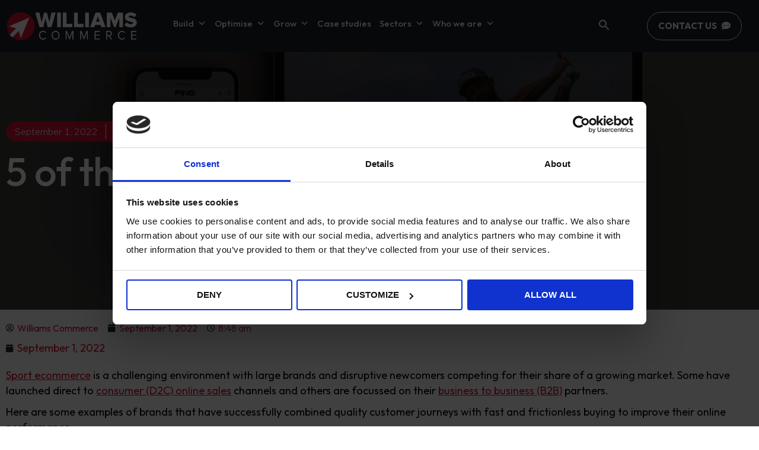

--- FILE ---
content_type: text/html; charset=UTF-8
request_url: https://www.williamscommerce.com/5-of-the-best-sport-ecommerce-sites/
body_size: 28837
content:
<!doctype html>
<html lang="en-GB" prefix="og: https://ogp.me/ns#">
<head>
	<meta charset="UTF-8">
	<meta name="viewport" content="width=device-width, initial-scale=1">
	<link rel="profile" href="https://gmpg.org/xfn/11">
	
<!-- Search Engine Optimisation by Rank Math - https://s.rankmath.com/home -->
<title>5 best sport ecommerce websites with large brands | williams Commerce</title><link rel="preload" as="style" href="https://fonts.googleapis.com/css?family=Outfit%3A100%2C100italic%2C200%2C200italic%2C300%2C300italic%2C400%2C400italic%2C500%2C500italic%2C600%2C600italic%2C700%2C700italic%2C800%2C800italic%2C900%2C900italic%7CMulish%3A100%2C100italic%2C200%2C200italic%2C300%2C300italic%2C400%2C400italic%2C500%2C500italic%2C600%2C600italic%2C700%2C700italic%2C800%2C800italic%2C900%2C900italic%7CInter%3A100%2C100italic%2C200%2C200italic%2C300%2C300italic%2C400%2C400italic%2C500%2C500italic%2C600%2C600italic%2C700%2C700italic%2C800%2C800italic%2C900%2C900italic&#038;display=swap" /><link rel="stylesheet" href="https://fonts.googleapis.com/css?family=Outfit%3A100%2C100italic%2C200%2C200italic%2C300%2C300italic%2C400%2C400italic%2C500%2C500italic%2C600%2C600italic%2C700%2C700italic%2C800%2C800italic%2C900%2C900italic%7CMulish%3A100%2C100italic%2C200%2C200italic%2C300%2C300italic%2C400%2C400italic%2C500%2C500italic%2C600%2C600italic%2C700%2C700italic%2C800%2C800italic%2C900%2C900italic%7CInter%3A100%2C100italic%2C200%2C200italic%2C300%2C300italic%2C400%2C400italic%2C500%2C500italic%2C600%2C600italic%2C700%2C700italic%2C800%2C800italic%2C900%2C900italic&#038;display=swap" media="print" onload="this.media='all'" /><noscript><link rel="stylesheet" href="https://fonts.googleapis.com/css?family=Outfit%3A100%2C100italic%2C200%2C200italic%2C300%2C300italic%2C400%2C400italic%2C500%2C500italic%2C600%2C600italic%2C700%2C700italic%2C800%2C800italic%2C900%2C900italic%7CMulish%3A100%2C100italic%2C200%2C200italic%2C300%2C300italic%2C400%2C400italic%2C500%2C500italic%2C600%2C600italic%2C700%2C700italic%2C800%2C800italic%2C900%2C900italic%7CInter%3A100%2C100italic%2C200%2C200italic%2C300%2C300italic%2C400%2C400italic%2C500%2C500italic%2C600%2C600italic%2C700%2C700italic%2C800%2C800italic%2C900%2C900italic&#038;display=swap" /></noscript>
<meta name="description" content="Sports ecommerce website is a challenging environment with large brands and disruptive newcomers competing for their share of a growing market. learn more.."/>
<meta name="robots" content="follow, index, max-snippet:-1, max-video-preview:-1, max-image-preview:large"/>
<link rel="canonical" href="https://www.williamscommerce.com/5-of-the-best-sport-ecommerce-sites/" />
<meta property="og:locale" content="en_GB" />
<meta property="og:type" content="article" />
<meta property="og:title" content="5 best sport ecommerce websites with large brands | williams Commerce" />
<meta property="og:description" content="Sports ecommerce website is a challenging environment with large brands and disruptive newcomers competing for their share of a growing market. learn more.." />
<meta property="og:url" content="https://www.williamscommerce.com/5-of-the-best-sport-ecommerce-sites/" />
<meta property="og:site_name" content="Williams Commerce" />
<meta property="article:section" content="Ecommerce" />
<meta property="og:updated_time" content="2023-07-17T10:52:55+00:00" />
<meta property="og:image" content="https://www.williamscommerce.com/app/uploads/2022/06/mockup-mobile_desktop-02-scaled-1-1024x683.jpg" />
<meta property="og:image:secure_url" content="https://www.williamscommerce.com/app/uploads/2022/06/mockup-mobile_desktop-02-scaled-1-1024x683.jpg" />
<meta property="og:image:width" content="800" />
<meta property="og:image:height" content="534" />
<meta property="og:image:alt" content="Ping mockup mobile and desktop" />
<meta property="og:image:type" content="image/jpeg" />
<meta property="article:published_time" content="2022-09-01T08:48:27+00:00" />
<meta property="article:modified_time" content="2023-07-17T10:52:55+00:00" />
<meta name="twitter:card" content="summary_large_image" />
<meta name="twitter:title" content="5 best sport ecommerce websites with large brands | williams Commerce" />
<meta name="twitter:description" content="Sports ecommerce website is a challenging environment with large brands and disruptive newcomers competing for their share of a growing market. learn more.." />
<meta name="twitter:image" content="https://www.williamscommerce.com/app/uploads/2022/06/mockup-mobile_desktop-02-scaled-1-1024x683.jpg" />
<meta name="twitter:label1" content="Written by" />
<meta name="twitter:data1" content="Williams Commerce" />
<meta name="twitter:label2" content="Time to read" />
<meta name="twitter:data2" content="6 minutes" />
<script type="application/ld+json" class="rank-math-schema">{"@context":"https://schema.org","@graph":[{"@type":"Organization","@id":"https://www.williamscommerce.com/#organization","name":"Williams Commerce","url":"https://www.williamscommerce.com","logo":{"@type":"ImageObject","@id":"https://www.williamscommerce.com/#logo","url":"https://wclq422.wcltest.com/app/uploads/2022/10/logo-white.png","contentUrl":"https://wclq422.wcltest.com/app/uploads/2022/10/logo-white.png","caption":"Williams Commerce","inLanguage":"en-GB","width":"1798","height":"402"}},{"@type":"WebSite","@id":"https://www.williamscommerce.com/#website","url":"https://www.williamscommerce.com","name":"Williams Commerce","publisher":{"@id":"https://www.williamscommerce.com/#organization"},"inLanguage":"en-GB"},{"@type":"ImageObject","@id":"https://www.williamscommerce.com/app/uploads/2022/06/mockup-mobile_desktop-02-scaled-1.jpg","url":"https://www.williamscommerce.com/app/uploads/2022/06/mockup-mobile_desktop-02-scaled-1.jpg","width":"2560","height":"1707","caption":"Ping mockup mobile and desktop","inLanguage":"en-GB"},{"@type":"BreadcrumbList","@id":"https://www.williamscommerce.com/5-of-the-best-sport-ecommerce-sites/#breadcrumb","itemListElement":[{"@type":"ListItem","position":"1","item":{"@id":"https://www.williamscommerce.com","name":"Home"}},{"@type":"ListItem","position":"2","item":{"@id":"https://www.williamscommerce.com/category/ecommerce/","name":"Ecommerce"}},{"@type":"ListItem","position":"3","item":{"@id":"https://www.williamscommerce.com/5-of-the-best-sport-ecommerce-sites/","name":"5 of the best sport ecommerce sites"}}]},{"@type":"WebPage","@id":"https://www.williamscommerce.com/5-of-the-best-sport-ecommerce-sites/#webpage","url":"https://www.williamscommerce.com/5-of-the-best-sport-ecommerce-sites/","name":"5 best sport ecommerce websites with large brands | williams Commerce","datePublished":"2022-09-01T08:48:27+00:00","dateModified":"2023-07-17T10:52:55+00:00","isPartOf":{"@id":"https://www.williamscommerce.com/#website"},"primaryImageOfPage":{"@id":"https://www.williamscommerce.com/app/uploads/2022/06/mockup-mobile_desktop-02-scaled-1.jpg"},"inLanguage":"en-GB","breadcrumb":{"@id":"https://www.williamscommerce.com/5-of-the-best-sport-ecommerce-sites/#breadcrumb"}},{"@type":"Person","@id":"https://www.williamscommerce.com/author/admin/","name":"Williams Commerce","url":"https://www.williamscommerce.com/author/admin/","image":{"@type":"ImageObject","@id":"https://secure.gravatar.com/avatar/3c1929d7af6c289fad5f2528ee4b1e9d?s=96&amp;d=mm&amp;r=g","url":"https://secure.gravatar.com/avatar/3c1929d7af6c289fad5f2528ee4b1e9d?s=96&amp;d=mm&amp;r=g","caption":"Williams Commerce","inLanguage":"en-GB"},"sameAs":["https://wclq422.wcltest.com/wp"],"worksFor":{"@id":"https://www.williamscommerce.com/#organization"}},{"@type":"BlogPosting","headline":"5 best sport ecommerce websites with large brands | williams Commerce","keywords":"sport ecommerce websites","datePublished":"2022-09-01T08:48:27+00:00","dateModified":"2023-07-17T10:52:55+00:00","articleSection":"Ecommerce, Marketing, News","author":{"@id":"https://www.williamscommerce.com/author/admin/","name":"Williams Commerce"},"publisher":{"@id":"https://www.williamscommerce.com/#organization"},"description":"Sports ecommerce website is a challenging environment with large brands and disruptive newcomers competing for their share of a growing market. learn more..","name":"5 best sport ecommerce websites with large brands | williams Commerce","@id":"https://www.williamscommerce.com/5-of-the-best-sport-ecommerce-sites/#richSnippet","isPartOf":{"@id":"https://www.williamscommerce.com/5-of-the-best-sport-ecommerce-sites/#webpage"},"image":{"@id":"https://www.williamscommerce.com/app/uploads/2022/06/mockup-mobile_desktop-02-scaled-1.jpg"},"inLanguage":"en-GB","mainEntityOfPage":{"@id":"https://www.williamscommerce.com/5-of-the-best-sport-ecommerce-sites/#webpage"}}]}</script>
<!-- /Rank Math WordPress SEO plugin -->

<link rel='dns-prefetch' href='//js-eu1.hs-scripts.com' />
<link href='https://fonts.gstatic.com' crossorigin rel='preconnect' />
<link rel="alternate" type="application/rss+xml" title="Williams Commerce &raquo; Feed" href="https://www.williamscommerce.com/feed/" />
<link rel="alternate" type="application/rss+xml" title="Williams Commerce &raquo; Comments Feed" href="https://www.williamscommerce.com/comments/feed/" />
<style id='wp-emoji-styles-inline-css'>

	img.wp-smiley, img.emoji {
		display: inline !important;
		border: none !important;
		box-shadow: none !important;
		height: 1em !important;
		width: 1em !important;
		margin: 0 0.07em !important;
		vertical-align: -0.1em !important;
		background: none !important;
		padding: 0 !important;
	}
</style>
<link rel='stylesheet' id='wp-block-library-css' href='https://www.williamscommerce.com/wp/wp-includes/css/dist/block-library/style.min.css?ver=6.4.2' media='all' />
<style id='classic-theme-styles-inline-css'>
/*! This file is auto-generated */
.wp-block-button__link{color:#fff;background-color:#32373c;border-radius:9999px;box-shadow:none;text-decoration:none;padding:calc(.667em + 2px) calc(1.333em + 2px);font-size:1.125em}.wp-block-file__button{background:#32373c;color:#fff;text-decoration:none}
</style>
<style id='global-styles-inline-css'>
body{--wp--preset--color--black: #000000;--wp--preset--color--cyan-bluish-gray: #abb8c3;--wp--preset--color--white: #ffffff;--wp--preset--color--pale-pink: #f78da7;--wp--preset--color--vivid-red: #cf2e2e;--wp--preset--color--luminous-vivid-orange: #ff6900;--wp--preset--color--luminous-vivid-amber: #fcb900;--wp--preset--color--light-green-cyan: #7bdcb5;--wp--preset--color--vivid-green-cyan: #00d084;--wp--preset--color--pale-cyan-blue: #8ed1fc;--wp--preset--color--vivid-cyan-blue: #0693e3;--wp--preset--color--vivid-purple: #9b51e0;--wp--preset--gradient--vivid-cyan-blue-to-vivid-purple: linear-gradient(135deg,rgba(6,147,227,1) 0%,rgb(155,81,224) 100%);--wp--preset--gradient--light-green-cyan-to-vivid-green-cyan: linear-gradient(135deg,rgb(122,220,180) 0%,rgb(0,208,130) 100%);--wp--preset--gradient--luminous-vivid-amber-to-luminous-vivid-orange: linear-gradient(135deg,rgba(252,185,0,1) 0%,rgba(255,105,0,1) 100%);--wp--preset--gradient--luminous-vivid-orange-to-vivid-red: linear-gradient(135deg,rgba(255,105,0,1) 0%,rgb(207,46,46) 100%);--wp--preset--gradient--very-light-gray-to-cyan-bluish-gray: linear-gradient(135deg,rgb(238,238,238) 0%,rgb(169,184,195) 100%);--wp--preset--gradient--cool-to-warm-spectrum: linear-gradient(135deg,rgb(74,234,220) 0%,rgb(151,120,209) 20%,rgb(207,42,186) 40%,rgb(238,44,130) 60%,rgb(251,105,98) 80%,rgb(254,248,76) 100%);--wp--preset--gradient--blush-light-purple: linear-gradient(135deg,rgb(255,206,236) 0%,rgb(152,150,240) 100%);--wp--preset--gradient--blush-bordeaux: linear-gradient(135deg,rgb(254,205,165) 0%,rgb(254,45,45) 50%,rgb(107,0,62) 100%);--wp--preset--gradient--luminous-dusk: linear-gradient(135deg,rgb(255,203,112) 0%,rgb(199,81,192) 50%,rgb(65,88,208) 100%);--wp--preset--gradient--pale-ocean: linear-gradient(135deg,rgb(255,245,203) 0%,rgb(182,227,212) 50%,rgb(51,167,181) 100%);--wp--preset--gradient--electric-grass: linear-gradient(135deg,rgb(202,248,128) 0%,rgb(113,206,126) 100%);--wp--preset--gradient--midnight: linear-gradient(135deg,rgb(2,3,129) 0%,rgb(40,116,252) 100%);--wp--preset--font-size--small: 13px;--wp--preset--font-size--medium: 20px;--wp--preset--font-size--large: 36px;--wp--preset--font-size--x-large: 42px;--wp--preset--spacing--20: 0.44rem;--wp--preset--spacing--30: 0.67rem;--wp--preset--spacing--40: 1rem;--wp--preset--spacing--50: 1.5rem;--wp--preset--spacing--60: 2.25rem;--wp--preset--spacing--70: 3.38rem;--wp--preset--spacing--80: 5.06rem;--wp--preset--shadow--natural: 6px 6px 9px rgba(0, 0, 0, 0.2);--wp--preset--shadow--deep: 12px 12px 50px rgba(0, 0, 0, 0.4);--wp--preset--shadow--sharp: 6px 6px 0px rgba(0, 0, 0, 0.2);--wp--preset--shadow--outlined: 6px 6px 0px -3px rgba(255, 255, 255, 1), 6px 6px rgba(0, 0, 0, 1);--wp--preset--shadow--crisp: 6px 6px 0px rgba(0, 0, 0, 1);}:where(.is-layout-flex){gap: 0.5em;}:where(.is-layout-grid){gap: 0.5em;}body .is-layout-flow > .alignleft{float: left;margin-inline-start: 0;margin-inline-end: 2em;}body .is-layout-flow > .alignright{float: right;margin-inline-start: 2em;margin-inline-end: 0;}body .is-layout-flow > .aligncenter{margin-left: auto !important;margin-right: auto !important;}body .is-layout-constrained > .alignleft{float: left;margin-inline-start: 0;margin-inline-end: 2em;}body .is-layout-constrained > .alignright{float: right;margin-inline-start: 2em;margin-inline-end: 0;}body .is-layout-constrained > .aligncenter{margin-left: auto !important;margin-right: auto !important;}body .is-layout-constrained > :where(:not(.alignleft):not(.alignright):not(.alignfull)){max-width: var(--wp--style--global--content-size);margin-left: auto !important;margin-right: auto !important;}body .is-layout-constrained > .alignwide{max-width: var(--wp--style--global--wide-size);}body .is-layout-flex{display: flex;}body .is-layout-flex{flex-wrap: wrap;align-items: center;}body .is-layout-flex > *{margin: 0;}body .is-layout-grid{display: grid;}body .is-layout-grid > *{margin: 0;}:where(.wp-block-columns.is-layout-flex){gap: 2em;}:where(.wp-block-columns.is-layout-grid){gap: 2em;}:where(.wp-block-post-template.is-layout-flex){gap: 1.25em;}:where(.wp-block-post-template.is-layout-grid){gap: 1.25em;}.has-black-color{color: var(--wp--preset--color--black) !important;}.has-cyan-bluish-gray-color{color: var(--wp--preset--color--cyan-bluish-gray) !important;}.has-white-color{color: var(--wp--preset--color--white) !important;}.has-pale-pink-color{color: var(--wp--preset--color--pale-pink) !important;}.has-vivid-red-color{color: var(--wp--preset--color--vivid-red) !important;}.has-luminous-vivid-orange-color{color: var(--wp--preset--color--luminous-vivid-orange) !important;}.has-luminous-vivid-amber-color{color: var(--wp--preset--color--luminous-vivid-amber) !important;}.has-light-green-cyan-color{color: var(--wp--preset--color--light-green-cyan) !important;}.has-vivid-green-cyan-color{color: var(--wp--preset--color--vivid-green-cyan) !important;}.has-pale-cyan-blue-color{color: var(--wp--preset--color--pale-cyan-blue) !important;}.has-vivid-cyan-blue-color{color: var(--wp--preset--color--vivid-cyan-blue) !important;}.has-vivid-purple-color{color: var(--wp--preset--color--vivid-purple) !important;}.has-black-background-color{background-color: var(--wp--preset--color--black) !important;}.has-cyan-bluish-gray-background-color{background-color: var(--wp--preset--color--cyan-bluish-gray) !important;}.has-white-background-color{background-color: var(--wp--preset--color--white) !important;}.has-pale-pink-background-color{background-color: var(--wp--preset--color--pale-pink) !important;}.has-vivid-red-background-color{background-color: var(--wp--preset--color--vivid-red) !important;}.has-luminous-vivid-orange-background-color{background-color: var(--wp--preset--color--luminous-vivid-orange) !important;}.has-luminous-vivid-amber-background-color{background-color: var(--wp--preset--color--luminous-vivid-amber) !important;}.has-light-green-cyan-background-color{background-color: var(--wp--preset--color--light-green-cyan) !important;}.has-vivid-green-cyan-background-color{background-color: var(--wp--preset--color--vivid-green-cyan) !important;}.has-pale-cyan-blue-background-color{background-color: var(--wp--preset--color--pale-cyan-blue) !important;}.has-vivid-cyan-blue-background-color{background-color: var(--wp--preset--color--vivid-cyan-blue) !important;}.has-vivid-purple-background-color{background-color: var(--wp--preset--color--vivid-purple) !important;}.has-black-border-color{border-color: var(--wp--preset--color--black) !important;}.has-cyan-bluish-gray-border-color{border-color: var(--wp--preset--color--cyan-bluish-gray) !important;}.has-white-border-color{border-color: var(--wp--preset--color--white) !important;}.has-pale-pink-border-color{border-color: var(--wp--preset--color--pale-pink) !important;}.has-vivid-red-border-color{border-color: var(--wp--preset--color--vivid-red) !important;}.has-luminous-vivid-orange-border-color{border-color: var(--wp--preset--color--luminous-vivid-orange) !important;}.has-luminous-vivid-amber-border-color{border-color: var(--wp--preset--color--luminous-vivid-amber) !important;}.has-light-green-cyan-border-color{border-color: var(--wp--preset--color--light-green-cyan) !important;}.has-vivid-green-cyan-border-color{border-color: var(--wp--preset--color--vivid-green-cyan) !important;}.has-pale-cyan-blue-border-color{border-color: var(--wp--preset--color--pale-cyan-blue) !important;}.has-vivid-cyan-blue-border-color{border-color: var(--wp--preset--color--vivid-cyan-blue) !important;}.has-vivid-purple-border-color{border-color: var(--wp--preset--color--vivid-purple) !important;}.has-vivid-cyan-blue-to-vivid-purple-gradient-background{background: var(--wp--preset--gradient--vivid-cyan-blue-to-vivid-purple) !important;}.has-light-green-cyan-to-vivid-green-cyan-gradient-background{background: var(--wp--preset--gradient--light-green-cyan-to-vivid-green-cyan) !important;}.has-luminous-vivid-amber-to-luminous-vivid-orange-gradient-background{background: var(--wp--preset--gradient--luminous-vivid-amber-to-luminous-vivid-orange) !important;}.has-luminous-vivid-orange-to-vivid-red-gradient-background{background: var(--wp--preset--gradient--luminous-vivid-orange-to-vivid-red) !important;}.has-very-light-gray-to-cyan-bluish-gray-gradient-background{background: var(--wp--preset--gradient--very-light-gray-to-cyan-bluish-gray) !important;}.has-cool-to-warm-spectrum-gradient-background{background: var(--wp--preset--gradient--cool-to-warm-spectrum) !important;}.has-blush-light-purple-gradient-background{background: var(--wp--preset--gradient--blush-light-purple) !important;}.has-blush-bordeaux-gradient-background{background: var(--wp--preset--gradient--blush-bordeaux) !important;}.has-luminous-dusk-gradient-background{background: var(--wp--preset--gradient--luminous-dusk) !important;}.has-pale-ocean-gradient-background{background: var(--wp--preset--gradient--pale-ocean) !important;}.has-electric-grass-gradient-background{background: var(--wp--preset--gradient--electric-grass) !important;}.has-midnight-gradient-background{background: var(--wp--preset--gradient--midnight) !important;}.has-small-font-size{font-size: var(--wp--preset--font-size--small) !important;}.has-medium-font-size{font-size: var(--wp--preset--font-size--medium) !important;}.has-large-font-size{font-size: var(--wp--preset--font-size--large) !important;}.has-x-large-font-size{font-size: var(--wp--preset--font-size--x-large) !important;}
.wp-block-navigation a:where(:not(.wp-element-button)){color: inherit;}
:where(.wp-block-post-template.is-layout-flex){gap: 1.25em;}:where(.wp-block-post-template.is-layout-grid){gap: 1.25em;}
:where(.wp-block-columns.is-layout-flex){gap: 2em;}:where(.wp-block-columns.is-layout-grid){gap: 2em;}
.wp-block-pullquote{font-size: 1.5em;line-height: 1.6;}
</style>
<link rel='stylesheet' id='ivory-search-styles-css' href='https://www.williamscommerce.com/app/plugins/add-search-to-menu/public/css/ivory-search.min.css?ver=5.5.1' media='all' />
<link rel='stylesheet' id='megamenu-css' href='https://www.williamscommerce.com/app/uploads/maxmegamenu/style.css?ver=b07353' media='all' />
<link rel='stylesheet' id='dashicons-css' href='https://www.williamscommerce.com/wp/wp-includes/css/dashicons.min.css?ver=6.4.2' media='all' />
<link rel='stylesheet' id='hello-elementor-css' href='https://www.williamscommerce.com/app/themes/hello-elementor/style.min.css?ver=2.7.1' media='all' />
<link rel='stylesheet' id='hello-elementor-theme-style-css' href='https://www.williamscommerce.com/app/themes/hello-elementor/theme.min.css?ver=2.7.1' media='all' />
<link rel='stylesheet' id='elementor-frontend-css' href='https://www.williamscommerce.com/app/plugins/elementor/assets/css/frontend-lite.min.css?ver=3.13.3' media='all' />
<style id='elementor-frontend-inline-css'>
.elementor-135 .elementor-element.elementor-element-609a01f3:not(.elementor-motion-effects-element-type-background), .elementor-135 .elementor-element.elementor-element-609a01f3 > .elementor-motion-effects-container > .elementor-motion-effects-layer{background-image:url("https://www.williamscommerce.com/app/uploads/2022/06/mockup-mobile_desktop-02-scaled-1.jpg");}
</style>
<link rel='stylesheet' id='elementor-post-125-css' href='https://www.williamscommerce.com/app/uploads/elementor/css/post-125.css?ver=1741964457' media='all' />
<link rel='stylesheet' id='elementor-icons-css' href='https://www.williamscommerce.com/app/plugins/elementor/assets/lib/eicons/css/elementor-icons.min.css?ver=5.20.0' media='all' />
<link rel='stylesheet' id='swiper-css' href='https://www.williamscommerce.com/app/plugins/elementor/assets/lib/swiper/css/swiper.min.css?ver=5.3.6' media='all' />
<link rel='stylesheet' id='elementor-pro-css' href='https://www.williamscommerce.com/app/plugins/elementor-pro/assets/css/frontend-lite.min.css?ver=3.11.4' media='all' />
<link rel='stylesheet' id='uael-frontend-css' href='https://www.williamscommerce.com/app/plugins/ultimate-elementor/assets/min-css/uael-frontend.min.css?ver=1.36.14' media='all' />
<link rel='stylesheet' id='elementor-global-css' href='https://www.williamscommerce.com/app/uploads/elementor/css/global.css?ver=1741964458' media='all' />
<link rel='stylesheet' id='elementor-post-48553-css' href='https://www.williamscommerce.com/app/uploads/elementor/css/post-48553.css?ver=1741971740' media='all' />
<link rel='stylesheet' id='elementor-post-149-css' href='https://www.williamscommerce.com/app/uploads/elementor/css/post-149.css?ver=1741964714' media='all' />
<link rel='stylesheet' id='elementor-post-67144-css' href='https://www.williamscommerce.com/app/uploads/elementor/css/post-67144.css?ver=1762788377' media='all' />
<link rel='stylesheet' id='elementor-post-135-css' href='https://www.williamscommerce.com/app/uploads/elementor/css/post-135.css?ver=1741965382' media='all' />
<link rel='stylesheet' id='hello-elementor-child-style-css' href='https://www.williamscommerce.com/app/themes/hello-theme-child-master/style.css?ver=1.0.0' media='all' />

<link rel='stylesheet' id='elementor-icons-shared-0-css' href='https://www.williamscommerce.com/app/plugins/elementor/assets/lib/font-awesome/css/fontawesome.min.css?ver=5.15.3' media='all' />
<link rel='stylesheet' id='elementor-icons-fa-solid-css' href='https://www.williamscommerce.com/app/plugins/elementor/assets/lib/font-awesome/css/solid.min.css?ver=5.15.3' media='all' />
<link rel="preconnect" href="https://fonts.gstatic.com/" crossorigin><script src="https://www.williamscommerce.com/wp/wp-includes/js/jquery/jquery.min.js?ver=3.7.1" id="jquery-core-js"></script>
<script src="https://www.williamscommerce.com/wp/wp-includes/js/jquery/jquery-migrate.min.js?ver=3.4.1" id="jquery-migrate-js"></script>
<link rel="https://api.w.org/" href="https://www.williamscommerce.com/wp-json/" /><link rel="alternate" type="application/json" href="https://www.williamscommerce.com/wp-json/wp/v2/posts/48553" /><link rel="EditURI" type="application/rsd+xml" title="RSD" href="https://www.williamscommerce.com/wp/xmlrpc.php?rsd" />
<meta name="generator" content="WordPress 6.4.2" />
<link rel='shortlink' href='https://www.williamscommerce.com/?p=48553' />
<link rel="alternate" type="application/json+oembed" href="https://www.williamscommerce.com/wp-json/oembed/1.0/embed?url=https%3A%2F%2Fwww.williamscommerce.com%2F5-of-the-best-sport-ecommerce-sites%2F" />
<link rel="alternate" type="text/xml+oembed" href="https://www.williamscommerce.com/wp-json/oembed/1.0/embed?url=https%3A%2F%2Fwww.williamscommerce.com%2F5-of-the-best-sport-ecommerce-sites%2F&#038;format=xml" />
<script data-cookieconsent="ignore">
  // Define dataLayer and the gtag function.
  window.dataLayer = window.dataLayer || [];
  function gtag(){dataLayer.push(arguments);}

  // Set default consent to 'denied' as a placeholder
  // Determine actual values based on your own requirements
  gtag('consent', 'default', {
    'ad_storage': 'denied',
    'ad_user_data': 'denied',
    'ad_personalization': 'denied',
    'analytics_storage': 'denied'
  });
</script>

<!-- Google Tag Manager -->
<script data-cookieconsent="ignore">(function(w,d,s,l,i){w[l]=w[l]||[];w[l].push({'gtm.start':
new Date().getTime(),event:'gtm.js'});var f=d.getElementsByTagName(s)[0],
j=d.createElement(s),dl=l!='dataLayer'?'&l='+l:'';j.async=true;j.src=
'https://www.googletagmanager.com/gtm.js?id='+i+dl;f.parentNode.insertBefore(j,f);
})(window,document,'script','dataLayer','GTM-K4RGFZ');</script>
<!-- End Google Tag Manager -->
<script id="Cookiebot" src="https://consent.cookiebot.com/uc.js" data-cbid="d7bc12a5-a04c-4c06-a5f0-285d5903abc2" data-blockingmode="auto" type="text/javascript" data-consentmode-defaults="disabled"></script>
<script>
  function consentGrantedAdStorage() {
    gtag('consent', 'update', {
      'ad_storage': 'granted'
    });
  }
</script>			<!-- DO NOT COPY THIS SNIPPET! Start of Page Analytics Tracking for HubSpot WordPress plugin v10.2.17-->
			<script type="text/javascript" class="hsq-set-content-id" data-content-id="blog-post">
				var _hsq = _hsq || [];
				_hsq.push(["setContentType", "blog-post"]);
			</script>
			<!-- DO NOT COPY THIS SNIPPET! End of Page Analytics Tracking for HubSpot WordPress plugin -->
			<meta name="generator" content="Elementor 3.13.3; features: e_dom_optimization, e_optimized_assets_loading, e_optimized_css_loading, a11y_improvements, additional_custom_breakpoints; settings: css_print_method-external, google_font-enabled, font_display-auto">
<!-- Start of HubSpot Embed Code -->
<script type="text/javascript" id="hs-script-loader" async defer src="//js.hs-scripts.com/9368132.js"></script>
<!-- End of HubSpot Embed Code --> 
<link rel="icon" href="https://www.williamscommerce.com/app/uploads/2023/06/cropped-williams-commerce-favicon-32x32.png" sizes="32x32" />
<link rel="icon" href="https://www.williamscommerce.com/app/uploads/2023/06/cropped-williams-commerce-favicon-192x192.png" sizes="192x192" />
<link rel="apple-touch-icon" href="https://www.williamscommerce.com/app/uploads/2023/06/cropped-williams-commerce-favicon-180x180.png" />
<meta name="msapplication-TileImage" content="https://www.williamscommerce.com/app/uploads/2023/06/cropped-williams-commerce-favicon-270x270.png" />
		<style id="wp-custom-css">
			/*- Mega Menu (First Menu CSS) -*/
#mega-menu-1445-0-0 .mega-sub-menu li:first-child a.mega-menu-link,
#mega-menu-1445-0-1 .mega-sub-menu li:first-child a.mega-menu-link,
#mega-menu-1445-0-2 .mega-sub-menu li:first-child a.mega-menu-link,
#mega-menu-1445-0-3 .mega-sub-menu li:first-child a.mega-menu-link,
#mega-menu-62229-0-0 .mega-sub-menu li:first-child a.mega-menu-link,
#mega-menu-62229-0-1 .mega-sub-menu li:first-child a.mega-menu-link,
#mega-menu-64794-0-0 .mega-sub-menu li:first-child a.mega-menu-link,
#mega-menu-64794-0-2 .mega-sub-menu li:first-child a.mega-menu-link,
#mega-menu-64794-0-1 .mega-sub-menu li:first-child a.mega-menu-link {
    font-size: 18px !important;
    font-weight: bold !important;
	  margin-bottom: 18px !important;
}
li.mega-menu-item.mega-menu-item-type-custom.mega-menu-item-object-custom.mega-menu-item-56160:first-child .mega-menu-link {
    font-size: 18px !important;
    font-weight: bold !important;
    margin-bottom: 16px !important;
}

form#News_letter .elementor-field-group input {
    padding: 8px 10px;
} 

/*- END - Mega Menu (First Menu CSS) -*/


li.astm-search-menu.is-menu.popup.menu-item {
    position: absolute;
    right: -49px;
    top: 22px;
    z-index: 9;
}


.footer .gallery-icon img { max-width: 140px;}

.footer figure.gallery-item:last-child img { max-width: 100px;}

#blogs .uael-post__thumbnail { border-radius: 10px;}
#blogs .uael-post__content-wrap {border-radius: 0 0 10px 10px;}

.txt-link-20 a {
    font-size: 20px !important;
    font-weight: 600;
}
.txt-link-16 a {
    font-size: 16px !important;
    font-weight: 600;	
}
@media only screen and (max-width: 767px) {
.txt-link-20 a {
    font-size: 16px !important;
}}

/*- Project Discus Form -*/
#project-discuss-form .elementor-field-type-checkbox label {
    color: #FFF;
    position: relative;
    top: -2px;
    left: 5px;
}
/*- END - Project Discus Form -*/

/*- mega menu -*/
.mega-menus-lh ul.mega-sub-menu li a.mega-menu-link {
    line-height: 1.3em !IMPORTANT;
}
@media only screen and (max-width: 1024px) {
#mega-menu-item-1446 .mega-sub-menu li, #mega-menu-item-1448 .mega-sub-menu li {
    padding-left: 20px !important;
    padding-right: 20px !important;
}
#mega-menu-item-1445 ul.mega-sub-menu li.widget_text h4.mega-block-title {
    margin-top: 15px !important;
    margin-bottom: 5px !important;
}
#mega-menu-1445-0-0 .mega-sub-menu li:first-child a.mega-menu-link {
    margin-bottom: 5px !important;    
}
#mega-menu-1445-0-1 .mega-sub-menu li:first-child a.mega-menu-link, 
#mega-menu-1445-0-2 .mega-sub-menu li:first-child a.mega-menu-link, #mega-menu-64794-0-0 .mega-sub-menu li:first-child a.mega-menu-link, #mega-menu-64794-0-1 .mega-sub-menu li:first-child a.mega-menu-link {
    margin-top: 15px !important;
    margin-bottom: 5px !important;
}
#mega-menu-item-1445 .mega-sub-menu ul.mega-sub-menu li {
    padding-left: 0px !important;
    padding-right: 0px !important;
}}
/*- end -mEGA mENU -*/

li#menu-item-376 {display: none;}

@media only screen and (min-width: 1025px) {
section#header {
    position: absolute; 
    left: 0;
    right: 0;
}}
@media only screen and (max-width: 1024px) {
section#header {
    background-color: #1B1F28;
}}


section#contact::after {
    position: absolute;
    content: "";
    background: url(https://www.williamscommerce.com/app/uploads/2023/03/logo.png);
    right: 0;
    top: 0;
    background-size: contain;
    background-repeat: no-repeat;
    left: 0;
    background-position: right bottom;
    opacity: 0.2;
    bottom: 0;
}

div#breadcrums li:first-child span { font-weight: 300;}
div#breadcrums-last li:last-child span { font-weight: 700;}

#half_cs_carousel .uael-grid-item img {
    border-radius: 20px;
}
#half_cs_carousel .slick-arrow:hover, #half_cs_carousel .slick-next.slick-arrow:hover {
    background-color: transparent !important;
}
@media only screen and (min-width: 768px) {
#half_cs_carousel .slick-arrow {
    top: inherit;
    bottom: 0;
    left: -60px;
}
#half_cs_carousel .slick-next.slick-arrow {
    right: inherit;
    left: -20px;
}
#sep:before {
    content: '';
    border-left: 28px solid #fff;
    border-top: 35px solid transparent;
    border-bottom: 35px solid transparent;
    position: absolute;
    top: 40%;
    z-index: 99;
}}

@media (min-width:200px) and (max-width:700px){
li#menu-item-376 {display: block;}
section#contact { background: #d70e31;}
section#contact h2, #contact .elementor-widget .container{color:#fff;}
#contact .elementor-widget-container { color: #fff;}
.is-menu-wrapper {
    /*right: 36px;
    top: 84px !important; */
    display:none !important
}}

@media (min-width:705px) and (max-width:980px){
li#menu-item-376 {
  	display: block;
}
.is-menu-wrapper {
    right: 36px;
    top: 84px !important; 
    display:block !important
}}

@media (min-width:1000px) and (max-width:1100px) {
li#menu-item-376 {
  display: block;
}
.is-menu-wrapper {
    right: 36px;
    top: 84px !important; 
    display:block !important
}}
@media only screen and (max-width: 767px) {
	.social-col .elementor-inline-items {
    justify-content: space-between !important;
    flex-direction: column;
    gap: 20px;
}
	
section.elementor-section.elementor-top-section.elementor-element.elementor-element-52727f7 #contact .elementor-widget-container {
    color: #000; 
}
section.elementor-section.elementor-top-section.elementor-element.elementor-element-52727f7 section#contact h2, #contact .elementor-widget .container {
    color: #000;
}

section.elementor-section.elementor-top-section.elementor-element.elementor-element-52727f7 .elementor-1134 .elementor-element.elementor-element-7bbbf815 {
    width: 100%;
    background: #fff;
}
section.elementor-section.elementor-top-section.elementor-element.elementor-element-52727f7 .elementor-1134 .elementor-element.elementor-element-2665f01 {
    width: 100%;
}
section.elementor-section.elementor-top-section.elementor-element.elementor-element-52727f7 .elementor-1134 .elementor-element.elementor-element-7bbbf815>.elementor-element-populated {
    padding: 50px 65px 40px 15px;
}
section.elementor-section.elementor-top-section.elementor-element.elementor-element-52727f7 .elementor-1134 .elementor-element.elementor-element-2665f01>.elementor-element-populated {
    transition: background .3s,border .3s,border-radius .3s,box-shadow .3s;
    padding: 28px;
}
    .discover-section .elementor-element .elementor-image-box-wrapper {
    display: flex;
    /* width: 100%; */
}
.discover-section .elementor-image-box-content {
    text-align: left;
    padding-left: 15px;
}
	.mobile-accordion img {
    width: 70px;
}
	.mobile-accordion .elementor-accordion-item {
    border-bottom: 1px solid #d70e30 !important;
}
	#half_cs_carousel .uael-grid-item img {
    max-height: 445px;
    height: 100%;
    object-fit: cover;
    background-position: center;
}
	.award .elementor-widget-wrap.elementor-element-populated {
    justify-content: center;
}
}

@media only screen and (max-width: 1024px) {
	.elementor-63119 .elementor-element.elementor-element-0420892 {
	padding: 0;
	}
}

#mega-menu-wrap-menu-1 #mega-menu-menu-1 > li.mega-menu-item > a.mega-menu-link {
	font-weight: 500 !important;
}

@media only screen and (min-width: 1024px) {
h1.entry-title {
	font-size: 50px;
}
}

@media only screen and (max-width: 1023px) {
header.page-header {
	display: none;
}
}


@media only screen and (max-width: 767px) {

.copyright-col-text .elementor-element-populated {
    flex-direction: column;
}
	
	.copyright-col-text .elementor-icon-list-items {
    flex-direction: column;
    gap: 20px;
    margin-top: 20px !important;
}
}

.newsletter-text a,
.copyright-text a {
	color: #ffffff;
	text-decoration: underline;
}
.newsletter-text a:hover,
.copyright-text a:hover{
	text-decoration: none;
}

.our-service-content .elementor-tab-content a {
	text-decoration: underline;
}

.our-service-content .elementor-tab-content a:hover{
	text-decoration: none;
}

.copyright-col-text .elementor-icon-list-text,
.social-col .elementor-icon-list-text{
	text-decoration: underline;
}

.copyright-col-text .elementor-icon-list-text:hover,
.social-col .elementor-icon-list-text:hover{
	text-decoration: none;
}


.social-col .elementor-inline-items {
	    justify-content: space-between !important;
}

.copyright-text p,
.copyright-text {
	margin-bottom: 0 !important;
}

.copyright-col-text .elementor-element-populated {
flex-wrap: nowrap;
}


.elementor-widget-heading .elementor-heading-title {   
    font-family: var(--e-global-typography-primary-font-family), Sans-serif !important;    
}

		</style>
		<style type="text/css">/** Mega Menu CSS: fs **/</style>
<style type="text/css" media="screen">.is-menu path.search-icon-path { fill: #ffffff;}body .popup-search-close:after, body .search-close:after { border-color: #ffffff;}body .popup-search-close:before, body .search-close:before { border-color: #ffffff;}</style><noscript><style id="rocket-lazyload-nojs-css">.rll-youtube-player, [data-lazy-src]{display:none !important;}</style></noscript></head>
<body class="post-template-default single single-post postid-48553 single-format-standard wp-custom-logo hello-elementor mega-menu-menu-1 elementor-default elementor-kit-125 elementor-page elementor-page-48553 elementor-page-135">

<!-- Google Tag Manager (noscript) -->
<noscript><iframe src="https://www.googletagmanager.com/ns.html?id=GTM-K4RGFZ"
height="0" width="0" style="display:none;visibility:hidden"></iframe></noscript>
<!-- End Google Tag Manager (noscript) -->


<a class="skip-link screen-reader-text" href="#content">Skip to content</a>

		<header data-elementor-type="header" data-elementor-id="149" class="elementor elementor-149 elementor-location-header">
								<section class="elementor-section elementor-top-section elementor-element elementor-element-1a07058 elementor-section-boxed elementor-section-height-default elementor-section-height-default" data-id="1a07058" data-element_type="section" id="header" data-settings="{&quot;background_background&quot;:&quot;gradient&quot;}">
						<div class="elementor-container elementor-column-gap-default">
					<div class="elementor-column elementor-col-33 elementor-top-column elementor-element elementor-element-f60e201" data-id="f60e201" data-element_type="column" data-settings="{&quot;background_background&quot;:&quot;classic&quot;}">
			<div class="elementor-widget-wrap elementor-element-populated">
								<div class="elementor-element elementor-element-cd1c533 elementor-widget elementor-widget-theme-site-logo elementor-widget-image" data-id="cd1c533" data-element_type="widget" data-widget_type="theme-site-logo.default">
				<div class="elementor-widget-container">
			<style>/*! elementor - v3.13.3 - 22-05-2023 */
.elementor-widget-image{text-align:center}.elementor-widget-image a{display:inline-block}.elementor-widget-image a img[src$=".svg"]{width:48px}.elementor-widget-image img{vertical-align:middle;display:inline-block}</style>								<a href="https://www.williamscommerce.com">
			<img width="1798" height="402" src="data:image/svg+xml,%3Csvg%20xmlns='http://www.w3.org/2000/svg'%20viewBox='0%200%201798%20402'%3E%3C/svg%3E" class="attachment-full size-full wp-image-295" alt="Williams Commerce Logo" data-lazy-srcset="https://www.williamscommerce.com/app/uploads/2022/10/logo-white.png 1798w, https://www.williamscommerce.com/app/uploads/2022/10/logo-white-300x67.png 300w, https://www.williamscommerce.com/app/uploads/2022/10/logo-white-1024x229.png 1024w, https://www.williamscommerce.com/app/uploads/2022/10/logo-white-768x172.png 768w, https://www.williamscommerce.com/app/uploads/2022/10/logo-white-1536x343.png 1536w" data-lazy-sizes="(max-width: 1798px) 100vw, 1798px" data-lazy-src="https://www.williamscommerce.com/app/uploads/2022/10/logo-white.png" /><noscript><img width="1798" height="402" src="https://www.williamscommerce.com/app/uploads/2022/10/logo-white.png" class="attachment-full size-full wp-image-295" alt="Williams Commerce Logo" srcset="https://www.williamscommerce.com/app/uploads/2022/10/logo-white.png 1798w, https://www.williamscommerce.com/app/uploads/2022/10/logo-white-300x67.png 300w, https://www.williamscommerce.com/app/uploads/2022/10/logo-white-1024x229.png 1024w, https://www.williamscommerce.com/app/uploads/2022/10/logo-white-768x172.png 768w, https://www.williamscommerce.com/app/uploads/2022/10/logo-white-1536x343.png 1536w" sizes="(max-width: 1798px) 100vw, 1798px" /></noscript>				</a>
											</div>
				</div>
					</div>
		</div>
				<div class="elementor-column elementor-col-33 elementor-top-column elementor-element elementor-element-f6bf1c5" data-id="f6bf1c5" data-element_type="column">
			<div class="elementor-widget-wrap elementor-element-populated">
								<div class="elementor-element elementor-element-7605246 elementor-widget elementor-widget-wp-widget-maxmegamenu" data-id="7605246" data-element_type="widget" data-widget_type="wp-widget-maxmegamenu.default">
				<div class="elementor-widget-container">
			<div id="mega-menu-wrap-menu-1" class="mega-menu-wrap"><div class="mega-menu-toggle"><div class="mega-toggle-blocks-left"></div><div class="mega-toggle-blocks-center"></div><div class="mega-toggle-blocks-right"><div class='mega-toggle-block mega-menu-toggle-animated-block mega-toggle-block-0' id='mega-toggle-block-0'><button aria-label="Toggle Menu" class="mega-toggle-animated mega-toggle-animated-slider" type="button" aria-expanded="false">
                  <span class="mega-toggle-animated-box">
                    <span class="mega-toggle-animated-inner"></span>
                  </span>
                </button></div></div></div><ul id="mega-menu-menu-1" class="mega-menu max-mega-menu mega-menu-horizontal mega-no-js" data-event="hover" data-effect="fade_up" data-effect-speed="200" data-effect-mobile="slide" data-effect-speed-mobile="400" data-panel-width="body" data-panel-inner-width="body" data-mobile-force-width="body" data-second-click="go" data-document-click="collapse" data-vertical-behaviour="accordion" data-breakpoint="1024" data-unbind="true" data-mobile-state="collapse_all" data-hover-intent-timeout="300" data-hover-intent-interval="100"><li class='mega-menu-item mega-menu-item-type-custom mega-menu-item-object-custom mega-menu-item-has-children mega-menu-megamenu mega-align-bottom-left mega-menu-grid mega-menu-item-64794' id='mega-menu-item-64794'><a class="mega-menu-link" href="https://www.williamscommerce.com/technology/ecommerce-web-development/" aria-haspopup="true" aria-expanded="false" tabindex="0">Build<span class="mega-indicator"></span></a>
<ul class="mega-sub-menu">
<li class='mega-menu-row' id='mega-menu-64794-0'>
	<ul class="mega-sub-menu">
<li class='mega-menu-column mega-menu-columns-2-of-8' id='mega-menu-64794-0-0'>
		<ul class="mega-sub-menu">
<li class='mega-menu-item mega-menu-item-type-custom mega-menu-item-object-custom mega-menu-item-home mega-menu-item-69207' id='mega-menu-item-69207'><a class="mega-menu-link" href="https://www.williamscommerce.com/">Services</a></li><li class='mega-menu-item mega-menu-item-type-post_type mega-menu-item-object-optimise_growth mega-menu-item-52483' id='mega-menu-item-52483'><a class="mega-menu-link" href="https://www.williamscommerce.com/optimise-growth/platform-selection/">Platform selection</a></li><li class='mega-menu-item mega-menu-item-type-post_type mega-menu-item-object-optimise_growth mega-menu-item-52468' id='mega-menu-item-52468'><a class="mega-menu-link" href="https://www.williamscommerce.com/optimise-growth/discovery-audit-research/">Discovery audit and research</a></li><li class='mega-menu-item mega-menu-item-type-post_type mega-menu-item-object-technology mega-menu-item-50190' id='mega-menu-item-50190'><a class="mega-menu-link" href="https://www.williamscommerce.com/technology/ecommerce-development/">Ecommerce development</a></li><li class='mega-menu-item mega-menu-item-type-post_type mega-menu-item-object-technology mega-2-columns mega-menu-item-50189' id='mega-menu-item-50189'><a class="mega-menu-link" href="https://www.williamscommerce.com/technology/web-support/">Web support</a></li>		</ul>
</li><li class='mega-menu-column mega-menu-columns-2-of-8' id='mega-menu-64794-0-1'>
		<ul class="mega-sub-menu">
<li class='mega-menu-item mega-menu-item-type-custom mega-menu-item-object-custom mega-menu-item-64956' id='mega-menu-item-64956'><a class="mega-menu-link" href="https://www.williamscommerce.com/digital-platforms/">Commerce Platforms</a></li><li class='mega-menu-item mega-menu-item-type-post_type mega-menu-item-object-technology-platforms mega-menu-item-2557' id='mega-menu-item-2557'><a class="mega-menu-link" href="https://www.williamscommerce.com/technology-platforms/adobe-commerce-magento/">Adobe Commerce</a></li><li class='mega-menu-item mega-menu-item-type-post_type mega-menu-item-object-technology-platforms mega-menu-item-2728' id='mega-menu-item-2728'><a class="mega-menu-link" href="https://www.williamscommerce.com/technology-platforms/magento-hyva-website-development/">Magento x Hyvä</a></li><li class='mega-menu-item mega-menu-item-type-post_type mega-menu-item-object-technology-platforms mega-menu-item-2775' id='mega-menu-item-2775'><a class="mega-menu-link" href="https://www.williamscommerce.com/technology-platforms/shopify/">Shopify Plus</a></li><li class='mega-menu-item mega-menu-item-type-post_type mega-menu-item-object-technology-platforms mega-menu-item-2727' id='mega-menu-item-2727'><a class="mega-menu-link" href="https://www.williamscommerce.com/technology-platforms/bigcommerce/">BigCommerce</a></li><li class='mega-menu-item mega-menu-item-type-post_type mega-menu-item-object-technology-platforms mega-menu-item-2774' id='mega-menu-item-2774'><a class="mega-menu-link" href="https://www.williamscommerce.com/technology-platforms/cloudfy/">Cloudfy</a></li>		</ul>
</li><li class='mega-menu-column mega-menu-columns-2-of-8' id='mega-menu-64794-0-2'>
		<ul class="mega-sub-menu">
<li class='mega-menu-item mega-menu-item-type-custom mega-menu-item-object-custom mega-menu-item-68867' id='mega-menu-item-68867'><a class="mega-menu-link" href="https://www.williamscommerce.com/optimise-growth/platform-selection/">Accelerators and Pre Built Solutions</a></li><li class='mega-menu-item mega-menu-item-type-post_type mega-menu-item-object-technology-platforms mega-menu-item-66898' id='mega-menu-item-66898'><a class="mega-menu-link" href="https://www.williamscommerce.com/technology-platforms/migrating-to-magento/">Migrating to Magento Open Source</a></li><li class='mega-menu-item mega-menu-item-type-custom mega-menu-item-object-custom mega-menu-item-68856' id='mega-menu-item-68856'><a class="mega-menu-link" href="https://www.williamscommerce.com/technology-platforms/galaxy-ticketing-integration-service/">Galaxy Ticketing Integration</a></li><li class='mega-menu-item mega-menu-item-type-post_type mega-menu-item-object-technology-platforms mega-menu-item-68931' id='mega-menu-item-68931'><a class="mega-menu-link" href="https://www.williamscommerce.com/technology-platforms/shopify-plus-for-b2b/">Shopify B2B</a></li><li class='mega-menu-item mega-menu-item-type-post_type mega-menu-item-object-technology-platforms mega-menu-item-69010' id='mega-menu-item-69010'><a class="mega-menu-link" href="https://www.williamscommerce.com/technology-platforms/adobe-commerce-optimizer/">Adobe Commerce Optimizer</a></li><li class='mega-menu-item mega-menu-item-type-custom mega-menu-item-object-custom mega-menu-item-64795' id='mega-menu-item-64795'><a class="mega-menu-link" href="https://www.williamscommerce.com/technology-platforms/shopify-ecommerce-development-packages/">Shopify Startup Packages</a></li>		</ul>
</li>	</ul>
</li><li class='mega-menu-row' id='mega-menu-64794-1'>
	<ul class="mega-sub-menu">
<li class='mega-menu-column mega-menu-columns-3-of-12' id='mega-menu-64794-1-0'></li>	</ul>
</li></ul>
</li><li class='mega-menu-item mega-menu-item-type-custom mega-menu-item-object-custom mega-menu-item-has-children mega-align-bottom-left mega-menu-flyout mega-menu-item-69190' id='mega-menu-item-69190'><a class="mega-menu-link" href="https://www.williamscommerce.com/what-we-do/optimise-and-growth/" aria-haspopup="true" aria-expanded="false" tabindex="0">Optimise<span class="mega-indicator"></span></a>
<ul class="mega-sub-menu">
<li class='mega-menu-item mega-menu-item-type-post_type mega-menu-item-object-optimise_growth mega-menu-item-52477' id='mega-menu-item-52477'><a class="mega-menu-link" href="https://www.williamscommerce.com/optimise-growth/user-experience/">User experience (UX / UI)</a></li><li class='mega-menu-item mega-menu-item-type-custom mega-menu-item-object-custom mega-menu-item-52471' id='mega-menu-item-52471'><a class="mega-menu-link" href="https://www.williamscommerce.com/optimise_growth/web-design/">Web design (UI)</a></li><li class='mega-menu-item mega-menu-item-type-custom mega-menu-item-object-custom mega-menu-item-52470' id='mega-menu-item-52470'><a class="mega-menu-link" href="https://www.williamscommerce.com/optimise_growth/web-accessibility/">Web accessibility</a></li><li class='mega-menu-item mega-menu-item-type-post_type mega-menu-item-object-optimise_growth mega-menu-item-52466' id='mega-menu-item-52466'><a class="mega-menu-link" href="https://www.williamscommerce.com/optimise-growth/roadmapping/">Roadmapping</a></li></ul>
</li><li class='mega-menu-item mega-menu-item-type-custom mega-menu-item-object-custom mega-menu-item-has-children mega-align-bottom-left mega-menu-flyout mega-menu-item-69191' id='mega-menu-item-69191'><a class="mega-menu-link" href="https://www.williamscommerce.com/what-we-do/digital-marketing/" aria-haspopup="true" aria-expanded="false" tabindex="0">Grow<span class="mega-indicator"></span></a>
<ul class="mega-sub-menu">
<li class='mega-menu-item mega-menu-item-type-post_type mega-menu-item-object-optimise_growth mega-menu-item-52467' id='mega-menu-item-52467'><a class="mega-menu-link" href="https://www.williamscommerce.com/optimise-growth/growth-consulting/">Growth consulting</a></li><li class='mega-menu-item mega-menu-item-type-post_type mega-menu-item-object-digital_marketing_ mega-menu-item-49667' id='mega-menu-item-49667'><a class="mega-menu-link" href="https://www.williamscommerce.com/digital-marketing/paid-search-agency/">Paid search</a></li><li class='mega-menu-item mega-menu-item-type-post_type mega-menu-item-object-digital_marketing_ mega-menu-item-53288' id='mega-menu-item-53288'><a class="mega-menu-link" href="https://www.williamscommerce.com/digital-marketing/paid-social-agency/">Paid social</a></li><li class='mega-menu-item mega-menu-item-type-custom mega-menu-item-object-custom mega-menu-item-68331' id='mega-menu-item-68331'><a class="mega-menu-link" href="https://www.williamscommerce.com/digital-marketing/ecommerce-seo-agency/">Ecommerce SEO</a></li><li class='mega-menu-item mega-menu-item-type-post_type mega-menu-item-object-digital_marketing_ mega-menu-item-49810' id='mega-menu-item-49810'><a class="mega-menu-link" href="https://www.williamscommerce.com/digital-marketing/affiliate-marketing/">Affiliate marketing</a></li><li class='mega-menu-item mega-menu-item-type-post_type mega-menu-item-object-digital_marketing_ mega-menu-item-49636' id='mega-menu-item-49636'><a class="mega-menu-link" href="https://www.williamscommerce.com/digital-marketing/email-marketing/">Email marketing</a></li></ul>
</li><li class='mega-menu-item mega-menu-item-type-post_type mega-menu-item-object-page mega-align-bottom-left mega-menu-flyout mega-menu-item-1916' id='mega-menu-item-1916'><a class="mega-menu-link" href="https://www.williamscommerce.com/case-studies/" tabindex="0">Case studies</a></li><li class='mega-menu-item mega-menu-item-type-post_type mega-menu-item-object-page mega-menu-item-has-children mega-menu-megamenu mega-align-bottom-left mega-menu-grid mega-menu-item-62229' id='mega-menu-item-62229'><a class="mega-menu-link" href="https://www.williamscommerce.com/sectors/" aria-haspopup="true" aria-expanded="false" tabindex="0">Sectors<span class="mega-indicator"></span></a>
<ul class="mega-sub-menu">
<li class='mega-menu-row' id='mega-menu-62229-0'>
	<ul class="mega-sub-menu">
<li class='mega-menu-column mega-menu-columns-3-of-12' id='mega-menu-62229-0-0'>
		<ul class="mega-sub-menu">
<li class='mega-menu-item mega-menu-item-type-post_type mega-menu-item-object-page mega-menu-item-50248' id='mega-menu-item-50248'><a class="mega-menu-link" href="https://www.williamscommerce.com/what-we-do/ecommerce/">Use case</a></li><li class='mega-menu-item mega-menu-item-type-post_type mega-menu-item-object-ecommerce mega-menu-item-3034' id='mega-menu-item-3034'><a class="mega-menu-link" href="https://www.williamscommerce.com/ecommerce/b2c-ecommerce/">B2C ecommerce</a></li><li class='mega-menu-item mega-menu-item-type-post_type mega-menu-item-object-ecommerce mega-menu-item-3068' id='mega-menu-item-3068'><a class="mega-menu-link" href="https://www.williamscommerce.com/ecommerce/b2b-ecommerce/">B2B ecommerce</a></li><li class='mega-menu-item mega-menu-item-type-post_type mega-menu-item-object-ecommerce mega-menu-item-3103' id='mega-menu-item-3103'><a class="mega-menu-link" href="https://www.williamscommerce.com/ecommerce/d2c-ecommerce/">D2C ecommerce</a></li><li class='mega-menu-item mega-menu-item-type-post_type mega-menu-item-object-sectors mega-menu-item-68241' id='mega-menu-item-68241'><a class="mega-menu-link" href="https://www.williamscommerce.com/sectors/ticketing-ecommerce/">Ticketing Integration</a></li><li class='mega-menu-item mega-menu-item-type-post_type mega-menu-item-object-ecommerce mega-menu-item-3155' id='mega-menu-item-3155'><a class="mega-menu-link" href="https://www.williamscommerce.com/ecommerce/marketplaces/">Marketplaces</a></li>		</ul>
</li><li class='mega-menu-column mega-menu-columns-3-of-12' id='mega-menu-62229-0-1'>
		<ul class="mega-sub-menu">
<li class='mega-menu-item mega-menu-item-type-custom mega-menu-item-object-custom mega-menu-item-2859' id='mega-menu-item-2859'><a class="mega-menu-link" href="https://www.williamscommerce.com/sectors/">Sectors</a></li><li class='mega-menu-item mega-menu-item-type-post_type mega-menu-item-object-sectors mega-menu-item-56158' id='mega-menu-item-56158'><a class="mega-menu-link" href="https://www.williamscommerce.com/sectors/arts-culture-heritage/">Arts, culture and heritage</a></li><li class='mega-menu-item mega-menu-item-type-post_type mega-menu-item-object-sectors mega-menu-item-56156' id='mega-menu-item-56156'><a class="mega-menu-link" href="https://www.williamscommerce.com/sectors/automotive/">Automotive</a></li><li class='mega-menu-item mega-menu-item-type-post_type mega-menu-item-object-sectors mega-menu-item-56157' id='mega-menu-item-56157'><a class="mega-menu-link" href="https://www.williamscommerce.com/sectors/fashion/">Fashion</a></li><li class='mega-menu-item mega-menu-item-type-post_type mega-menu-item-object-sectors mega-menu-item-56155' id='mega-menu-item-56155'><a class="mega-menu-link" href="https://www.williamscommerce.com/sectors/healthcare/">Healthcare</a></li><li class='mega-menu-item mega-menu-item-type-post_type mega-menu-item-object-sectors mega-menu-item-56152' id='mega-menu-item-56152'><a class="mega-menu-link" href="https://www.williamscommerce.com/sectors/sports-sporting-goods/">Sports and sporting goods</a></li><li class='mega-menu-item mega-menu-item-type-post_type mega-menu-item-object-sectors mega-menu-item-56159' id='mega-menu-item-56159'><a class="mega-menu-link" href="https://www.williamscommerce.com/sectors/wholesale-distribution/">Wholesale and distribution</a></li><li class='mega-menu-item mega-menu-item-type-post_type mega-menu-item-object-sectors mega-menu-item-67332' id='mega-menu-item-67332'><a class="mega-menu-link" href="https://www.williamscommerce.com/sectors/private-equity-ecommerce-growth/">Private Equity</a></li>		</ul>
</li>	</ul>
</li></ul>
</li><li class='mega-menu-item mega-menu-item-type-post_type mega-menu-item-object-page mega-menu-item-has-children mega-align-bottom-left mega-menu-flyout mega-menu-item-2401' id='mega-menu-item-2401'><a class="mega-menu-link" href="https://www.williamscommerce.com/who-we-are/" aria-haspopup="true" aria-expanded="false" tabindex="0">Who we are<span class="mega-indicator"></span></a>
<ul class="mega-sub-menu">
<li class='mega-menu-item mega-menu-item-type-post_type mega-menu-item-object-page mega-menu-item-2861' id='mega-menu-item-2861'><a class="mega-menu-link" href="https://www.williamscommerce.com/who-we-are/">About us</a></li><li class='mega-menu-item mega-menu-item-type-custom mega-menu-item-object-custom mega-menu-item-52439' id='mega-menu-item-52439'><a class="mega-menu-link" href="https://www.williamscommerce.com/meet-the-team/">Meet the team</a></li><li class='mega-menu-item mega-menu-item-type-post_type mega-menu-item-object-page mega-menu-item-2860' id='mega-menu-item-2860'><a class="mega-menu-link" href="https://www.williamscommerce.com/careers/">Careers</a></li><li class='mega-menu-item mega-menu-item-type-post_type mega-menu-item-object-page mega-menu-item-2505' id='mega-menu-item-2505'><a class="mega-menu-link" href="https://www.williamscommerce.com/digital-partners/">Digital partners</a></li><li class='mega-menu-item mega-menu-item-type-post_type mega-menu-item-object-page mega-menu-item-57258' id='mega-menu-item-57258'><a class="mega-menu-link" href="https://www.williamscommerce.com/free-resources/">Free resources</a></li><li class='mega-menu-item mega-menu-item-type-custom mega-menu-item-object-custom mega-menu-item-57259' id='mega-menu-item-57259'><a class="mega-menu-link" href="https://www.williamscommerce.com/blog/">Blog</a></li><li class='mega-menu-item mega-menu-item-type-post_type mega-menu-item-object-page mega-menu-item-52438' id='mega-menu-item-52438'><a class="mega-menu-link" href="https://www.williamscommerce.com/contact-us/">Contact us</a></li></ul>
</li><li class='mega-menu-item mega-menu-item-type-post_type mega-menu-item-object-page mega-align-bottom-left mega-menu-flyout mega-hide-on-desktop mega-menu-item-1452' id='mega-menu-item-1452'><a class="mega-menu-link" href="https://www.williamscommerce.com/contact-us/" tabindex="0">Contact us</a></li><li class=" astm-search-menu is-menu popup menu-item"><a href="#" aria-label="Search Icon Link"><svg width="20" height="20" class="search-icon" role="img" viewBox="2 9 20 5" focusable="false" aria-label="Search">
						<path class="search-icon-path" d="M15.5 14h-.79l-.28-.27C15.41 12.59 16 11.11 16 9.5 16 5.91 13.09 3 9.5 3S3 5.91 3 9.5 5.91 16 9.5 16c1.61 0 3.09-.59 4.23-1.57l.27.28v.79l5 4.99L20.49 19l-4.99-5zm-6 0C7.01 14 5 11.99 5 9.5S7.01 5 9.5 5 14 7.01 14 9.5 11.99 14 9.5 14z"></path></svg></a></li></ul></div>		</div>
				</div>
					</div>
		</div>
				<div class="elementor-column elementor-col-33 elementor-top-column elementor-element elementor-element-9f25fcd elementor-hidden-tablet elementor-hidden-mobile" data-id="9f25fcd" data-element_type="column">
			<div class="elementor-widget-wrap elementor-element-populated">
								<section class="elementor-section elementor-inner-section elementor-element elementor-element-eaa0609 elementor-section-content-middle elementor-hidden-tablet elementor-hidden-mobile elementor-section-boxed elementor-section-height-default elementor-section-height-default" data-id="eaa0609" data-element_type="section">
						<div class="elementor-container elementor-column-gap-default">
					<div class="elementor-column elementor-col-50 elementor-inner-column elementor-element elementor-element-c56220f" data-id="c56220f" data-element_type="column">
			<div class="elementor-widget-wrap elementor-element-populated">
								<div class="elementor-element elementor-element-0219d6b elementor-search-form--skin-full_screen elementor-hidden-desktop elementor-widget elementor-widget-search-form" data-id="0219d6b" data-element_type="widget" data-settings="{&quot;skin&quot;:&quot;full_screen&quot;}" data-widget_type="search-form.default">
				<div class="elementor-widget-container">
			<link rel="stylesheet" href="https://www.williamscommerce.com/app/plugins/elementor-pro/assets/css/widget-theme-elements.min.css">		<form class="elementor-search-form" role="search" action="https://www.williamscommerce.com" method="get">
									<div class="elementor-search-form__toggle" tabindex="0" role="button">
				<i aria-hidden="true" class="fas fa-search"></i>				<span class="elementor-screen-only">Search</span>
			</div>
						<div class="elementor-search-form__container">
								<input placeholder="Search..." class="elementor-search-form__input" type="search" name="s" title="Search" value="">
																<div class="dialog-lightbox-close-button dialog-close-button">
					<i aria-hidden="true" class="eicon-close"></i>					<span class="elementor-screen-only">Close</span>
				</div>
							</div>
		</form>
				</div>
				</div>
					</div>
		</div>
				<div class="elementor-column elementor-col-50 elementor-inner-column elementor-element elementor-element-b9b082a elementor-hidden-mobile elementor-hidden-tablet" data-id="b9b082a" data-element_type="column">
			<div class="elementor-widget-wrap elementor-element-populated">
								<div class="elementor-element elementor-element-6633811 elementor-align-right elementor-tablet-align-right elementor-widget elementor-widget-button" data-id="6633811" data-element_type="widget" data-widget_type="button.default">
				<div class="elementor-widget-container">
					<div class="elementor-button-wrapper">
			<a href="https://www.williamscommerce.com/contact-us/" class="elementor-button-link elementor-button elementor-size-lg" role="button">
						<span class="elementor-button-content-wrapper">
							<span class="elementor-button-icon elementor-align-icon-right">
				<i aria-hidden="true" class="fas fa-comment-dots"></i>			</span>
						<span class="elementor-button-text">CONTACT US</span>
		</span>
					</a>
		</div>
				</div>
				</div>
					</div>
		</div>
							</div>
		</section>
					</div>
		</div>
							</div>
		</section>
						</header>
				<div data-elementor-type="single" data-elementor-id="135" class="elementor elementor-135 elementor-location-single post-48553 post type-post status-publish format-standard has-post-thumbnail hentry category-ecommerce category-marketing category-news">
								<section class="elementor-section elementor-top-section elementor-element elementor-element-609a01f3 elementor-section-height-min-height elementor-section-boxed elementor-section-height-default elementor-section-items-middle" data-id="609a01f3" data-element_type="section" data-settings="{&quot;background_background&quot;:&quot;classic&quot;}">
							<div class="elementor-background-overlay"></div>
							<div class="elementor-container elementor-column-gap-default">
					<div class="elementor-column elementor-col-100 elementor-top-column elementor-element elementor-element-34ec0e0b" data-id="34ec0e0b" data-element_type="column">
			<div class="elementor-widget-wrap elementor-element-populated">
								<div class="elementor-element elementor-element-3bf98723 elementor-align-center elementor-widget__width-auto elementor-widget elementor-widget-post-info" data-id="3bf98723" data-element_type="widget" data-widget_type="post-info.default">
				<div class="elementor-widget-container">
			<link rel="stylesheet" href="https://www.williamscommerce.com/app/plugins/elementor/assets/css/widget-icon-list.min.css">		<ul class="elementor-inline-items elementor-icon-list-items elementor-post-info">
								<li class="elementor-icon-list-item elementor-repeater-item-7f2c4cb elementor-inline-item" itemprop="datePublished">
													<span class="elementor-icon-list-text elementor-post-info__item elementor-post-info__item--type-date">
										September 1, 2022					</span>
								</li>
				<li class="elementor-icon-list-item elementor-repeater-item-87cc41d elementor-inline-item" itemprop="about">
													<span class="elementor-icon-list-text elementor-post-info__item elementor-post-info__item--type-terms">
										<span class="elementor-post-info__terms-list">
				<a href="https://www.williamscommerce.com/category/ecommerce/" class="elementor-post-info__terms-list-item">Ecommerce</a>, <a href="https://www.williamscommerce.com/category/marketing/" class="elementor-post-info__terms-list-item">Marketing</a>, <a href="https://www.williamscommerce.com/category/news/" class="elementor-post-info__terms-list-item">News</a>				</span>
					</span>
								</li>
				</ul>
				</div>
				</div>
				<div class="elementor-element elementor-element-10f197da elementor-widget elementor-widget-theme-post-title elementor-page-title elementor-widget-heading" data-id="10f197da" data-element_type="widget" data-widget_type="theme-post-title.default">
				<div class="elementor-widget-container">
			<style>/*! elementor - v3.13.3 - 22-05-2023 */
.elementor-heading-title{padding:0;margin:0;line-height:1}.elementor-widget-heading .elementor-heading-title[class*=elementor-size-]>a{color:inherit;font-size:inherit;line-height:inherit}.elementor-widget-heading .elementor-heading-title.elementor-size-small{font-size:15px}.elementor-widget-heading .elementor-heading-title.elementor-size-medium{font-size:19px}.elementor-widget-heading .elementor-heading-title.elementor-size-large{font-size:29px}.elementor-widget-heading .elementor-heading-title.elementor-size-xl{font-size:39px}.elementor-widget-heading .elementor-heading-title.elementor-size-xxl{font-size:59px}</style><h1 class="elementor-heading-title elementor-size-default">5 of the best sport ecommerce sites</h1>		</div>
				</div>
					</div>
		</div>
							</div>
		</section>
				<section class="elementor-section elementor-top-section elementor-element elementor-element-286c62de elementor-section-boxed elementor-section-height-default elementor-section-height-default" data-id="286c62de" data-element_type="section">
						<div class="elementor-container elementor-column-gap-default">
					<div class="elementor-column elementor-col-100 elementor-top-column elementor-element elementor-element-42a5b0a2" data-id="42a5b0a2" data-element_type="column">
			<div class="elementor-widget-wrap elementor-element-populated">
								<section class="elementor-section elementor-inner-section elementor-element elementor-element-2d4e2cb7 elementor-section-boxed elementor-section-height-default elementor-section-height-default" data-id="2d4e2cb7" data-element_type="section">
						<div class="elementor-container elementor-column-gap-default">
					<div class="elementor-column elementor-col-100 elementor-inner-column elementor-element elementor-element-106782f9" data-id="106782f9" data-element_type="column">
			<div class="elementor-widget-wrap elementor-element-populated">
								<div class="elementor-element elementor-element-6617e48 elementor-widget__width-initial elementor-widget elementor-widget-post-info" data-id="6617e48" data-element_type="widget" data-widget_type="post-info.default">
				<div class="elementor-widget-container">
					<ul class="elementor-inline-items elementor-icon-list-items elementor-post-info">
								<li class="elementor-icon-list-item elementor-repeater-item-391bed7 elementor-inline-item" itemprop="author">
						<a href="https://www.williamscommerce.com/author/admin/">
											<span class="elementor-icon-list-icon">
								<i aria-hidden="true" class="far fa-user-circle"></i>							</span>
									<span class="elementor-icon-list-text elementor-post-info__item elementor-post-info__item--type-author">
										Williams Commerce					</span>
									</a>
				</li>
				<li class="elementor-icon-list-item elementor-repeater-item-815d77b elementor-inline-item" itemprop="datePublished">
						<a href="https://www.williamscommerce.com/2022/09/01/">
											<span class="elementor-icon-list-icon">
								<i aria-hidden="true" class="fas fa-calendar"></i>							</span>
									<span class="elementor-icon-list-text elementor-post-info__item elementor-post-info__item--type-date">
										September 1, 2022					</span>
									</a>
				</li>
				<li class="elementor-icon-list-item elementor-repeater-item-fb08088 elementor-inline-item">
										<span class="elementor-icon-list-icon">
								<i aria-hidden="true" class="far fa-clock"></i>							</span>
									<span class="elementor-icon-list-text elementor-post-info__item elementor-post-info__item--type-time">
										8:48 am					</span>
								</li>
				</ul>
				</div>
				</div>
				<div class="elementor-element elementor-element-549a705c elementor-widget elementor-widget-theme-post-content" data-id="549a705c" data-element_type="widget" data-widget_type="theme-post-content.default">
				<div class="elementor-widget-container">
					<div data-elementor-type="wp-post" data-elementor-id="48553" class="elementor elementor-48553">
									<section class="elementor-section elementor-top-section elementor-element elementor-element-84bc114 elementor-section-boxed elementor-section-height-default elementor-section-height-default" data-id="84bc114" data-element_type="section">
						<div class="elementor-container elementor-column-gap-default">
					<div class="elementor-column elementor-col-100 elementor-top-column elementor-element elementor-element-b15d418" data-id="b15d418" data-element_type="column">
			<div class="elementor-widget-wrap elementor-element-populated">
								<div class="elementor-element elementor-element-81218d6 elementor-widget elementor-widget-post-info" data-id="81218d6" data-element_type="widget" data-widget_type="post-info.default">
				<div class="elementor-widget-container">
					<ul class="elementor-inline-items elementor-icon-list-items elementor-post-info">
								<li class="elementor-icon-list-item elementor-repeater-item-c67fb12 elementor-inline-item" itemprop="datePublished">
						<a href="https://www.williamscommerce.com/2022/09/01/">
											<span class="elementor-icon-list-icon">
								<i aria-hidden="true" class="fas fa-calendar"></i>							</span>
									<span class="elementor-icon-list-text elementor-post-info__item elementor-post-info__item--type-date">
										September 1, 2022					</span>
									</a>
				</li>
				</ul>
				</div>
				</div>
					</div>
		</div>
							</div>
		</section>
				<section class="elementor-section elementor-top-section elementor-element elementor-element-1e9aa4c elementor-section-boxed elementor-section-height-default elementor-section-height-default" data-id="1e9aa4c" data-element_type="section">
						<div class="elementor-container elementor-column-gap-default">
					<div class="elementor-column elementor-col-100 elementor-top-column elementor-element elementor-element-7c1c1d6" data-id="7c1c1d6" data-element_type="column">
			<div class="elementor-widget-wrap elementor-element-populated">
								<div class="elementor-element elementor-element-f25d5b2 elementor-widget elementor-widget-text-editor" data-id="f25d5b2" data-element_type="widget" data-widget_type="text-editor.default">
				<div class="elementor-widget-container">
			<style>/*! elementor - v3.13.3 - 22-05-2023 */
.elementor-widget-text-editor.elementor-drop-cap-view-stacked .elementor-drop-cap{background-color:#69727d;color:#fff}.elementor-widget-text-editor.elementor-drop-cap-view-framed .elementor-drop-cap{color:#69727d;border:3px solid;background-color:transparent}.elementor-widget-text-editor:not(.elementor-drop-cap-view-default) .elementor-drop-cap{margin-top:8px}.elementor-widget-text-editor:not(.elementor-drop-cap-view-default) .elementor-drop-cap-letter{width:1em;height:1em}.elementor-widget-text-editor .elementor-drop-cap{float:left;text-align:center;line-height:1;font-size:50px}.elementor-widget-text-editor .elementor-drop-cap-letter{display:inline-block}</style>				<p><a href="https://internetretailing.net/reports/retailx-sector-reports/the-sports-goods-2022-ecommerce-sector-report/" target="_blank" rel="noopener"><u>Sport ecommerce</u></a> is a challenging environment with large brands and disruptive newcomers competing for their share of a growing market. Some have launched direct to <a href="https://www.williamscommerce.com/services/ecommerce/d2c/"><u>consumer (D2C) online sales</u></a> channels and others are focussed on their <a href="https://www.williamscommerce.com/services/ecommerce/b2b/"><u>business to business (B2B)</u></a> partners.</p><p>Here are some examples of brands that have successfully combined quality customer journeys with fast and frictionless buying to improve their online performance.</p>						</div>
				</div>
				<div class="elementor-element elementor-element-a4b769e elementor-widget elementor-widget-heading" data-id="a4b769e" data-element_type="widget" data-widget_type="heading.default">
				<div class="elementor-widget-container">
			<h2 class="elementor-heading-title elementor-size-large"><a href="http://www.pingeurope.com" target="_blank" rel="nofollow noopener">1.	Ping</a></h2>		</div>
				</div>
					</div>
		</div>
							</div>
		</section>
				<section class="elementor-section elementor-top-section elementor-element elementor-element-3aa79cd elementor-section-boxed elementor-section-height-default elementor-section-height-default" data-id="3aa79cd" data-element_type="section">
						<div class="elementor-container elementor-column-gap-default">
					<div class="elementor-column elementor-col-50 elementor-top-column elementor-element elementor-element-90ed9e1" data-id="90ed9e1" data-element_type="column">
			<div class="elementor-widget-wrap elementor-element-populated">
								<div class="elementor-element elementor-element-911a4db elementor-widget elementor-widget-text-editor" data-id="911a4db" data-element_type="widget" data-widget_type="text-editor.default">
				<div class="elementor-widget-container">
							<p>One of the leading golf brands, <a title="Ping" href="https://www.pingeurope.com/about" target="_blank" rel="noopener"><u>Ping</u></a> dates back to the late 50s. It has multiple online stores for different parts of its business and wanted to enhance EU sales of its golf clothing, headwear, and accessories with <a href="https://www.williamscommerce.com/portfolio/ping/" target="_blank" rel="noopener"><u>a new website</u></a> which was launched in March 2022.</p><p>The priorities were to improve customer experiences and Ping’s brand presence with an extended range of products and <a href="https://www.williamscommerce.com/technology/ecommerce-erp-integration/"><u>business systems integration</u></a>.</p><p>Previously running a custom-built ecommerce site, the new site was built using <a href="https://www.williamscommerce.com/ecommerce-platforms/magento-adobe-commerce/"><u>Adobe Commerce Cloud Pro</u></a> (previously Magento Commerce Pro) as a configurable and scalable solution that could support its complex business operations.</p><p>The new site includes core integrations with platforms such as <a href="https://www.klaviyo.com" target="_blank" rel="noopener"><u>Klaviyo (for data-driven marketing automation)</u></a>, and <a href="https://www.paypal.com/uk/business" target="_blank" rel="noopener"><u>PayPal</u></a> for simple customer payments. Extensions and add-ons from companies such as <a href="https://amasty.com" target="_blank" rel="noopener"><u>Amasty</u></a> and <a href="https://mirasvit.com" target="_blank" rel="noopener"><u>Mirasvit</u></a> bring additional capabilities to the site and make administration easier for the Ping team. Ping can now keep customers up to date with confirmation emails when orders are placed and shipped. Products can be showcased more effectively, and the customer service team spends less time following up orders and updating customers. With multi-currency and language capabilities the company is moving ahead with its plans for growth in Europe supported by a 260% increase in visitors to its site.</p>						</div>
				</div>
					</div>
		</div>
				<div class="elementor-column elementor-col-50 elementor-top-column elementor-element elementor-element-e70cdf3" data-id="e70cdf3" data-element_type="column">
			<div class="elementor-widget-wrap elementor-element-populated">
								<div class="elementor-element elementor-element-6e6fe12 elementor-widget elementor-widget-image" data-id="6e6fe12" data-element_type="widget" data-widget_type="image.default">
				<div class="elementor-widget-container">
															<img decoding="async" width="800" height="796" src="data:image/svg+xml,%3Csvg%20xmlns='http://www.w3.org/2000/svg'%20viewBox='0%200%20800%20796'%3E%3C/svg%3E" class="attachment-large size-large wp-image-47602" alt="Ping case Study - Williams Commerce" data-lazy-srcset="https://www.williamscommerce.com/app/uploads/2022/06/Umbrella.jpg 932w, https://www.williamscommerce.com/app/uploads/2022/06/Umbrella-300x298.jpg 300w, https://www.williamscommerce.com/app/uploads/2022/06/Umbrella-150x150.jpg 150w, https://www.williamscommerce.com/app/uploads/2022/06/Umbrella-768x764.jpg 768w" data-lazy-sizes="(max-width: 800px) 100vw, 800px" data-lazy-src="https://www.williamscommerce.com/app/uploads/2022/06/Umbrella.jpg" /><noscript><img decoding="async" width="800" height="796" src="https://www.williamscommerce.com/app/uploads/2022/06/Umbrella.jpg" class="attachment-large size-large wp-image-47602" alt="Ping case Study - Williams Commerce" srcset="https://www.williamscommerce.com/app/uploads/2022/06/Umbrella.jpg 932w, https://www.williamscommerce.com/app/uploads/2022/06/Umbrella-300x298.jpg 300w, https://www.williamscommerce.com/app/uploads/2022/06/Umbrella-150x150.jpg 150w, https://www.williamscommerce.com/app/uploads/2022/06/Umbrella-768x764.jpg 768w" sizes="(max-width: 800px) 100vw, 800px" /></noscript>															</div>
				</div>
					</div>
		</div>
							</div>
		</section>
				<section class="elementor-section elementor-top-section elementor-element elementor-element-dda23e4 elementor-section-boxed elementor-section-height-default elementor-section-height-default" data-id="dda23e4" data-element_type="section">
						<div class="elementor-container elementor-column-gap-default">
					<div class="elementor-column elementor-col-100 elementor-top-column elementor-element elementor-element-71b5eda" data-id="71b5eda" data-element_type="column">
			<div class="elementor-widget-wrap elementor-element-populated">
								<div class="elementor-element elementor-element-7f75a6b elementor-widget elementor-widget-heading" data-id="7f75a6b" data-element_type="widget" data-widget_type="heading.default">
				<div class="elementor-widget-container">
			<h3 class="elementor-heading-title elementor-size-large"><a href="http://www.gillmarine.com" target="_blank" rel="nofollow noopener">2.	Gill Marine  </a></h3>		</div>
				</div>
				<div class="elementor-element elementor-element-98af96a elementor-widget elementor-widget-text-editor" data-id="98af96a" data-element_type="widget" data-widget_type="text-editor.default">
				<div class="elementor-widget-container">
							<p>In 1975 Nick Gill, a dinghy sailor frustrated by a lack of specialist sailing equipment, started to design and manufacture his own sailing clothing. Over the years <a href="https://www.williamscommerce.com/portfolio/gill-marine/"><u>Gill Marine</u></a> has built a reputation for technical innovation for waterproof clothing and fair pricing.</p><p>By 2018 it was time to make the move from the company’s legacy Magento 1EE ecommerce platform to allow the full range of products to be properly showcased in multiple international markets. Their software as a service (SaaS) <a href="https://www.williamscommerce.com/ecommerce-platforms/bigcommerce/"><u>BigCommerce Enterprise</u></a> solution was chosen because it could meet their extensive requirements for data migration and business systems integration. It could also deliver good site speed, flexible design, search engine optimization (SEO), and high-quality merchandizing. Despite the long list of ecommerce requirements, the choice also represented good value for money along with reliable hosting, security and scope for future growth.</p><p>The company can now meet its requirements for multi-language and multi-currency operations with automation across back-office operations including order and warehouse management systems integration. <a href="https://www.sage.com/en-us/" target="_blank" rel="noopener"><u>Sage</u></a> integration with <a href="https://www.global-e.com" target="_blank" rel="noopener"><u>Global-E</u></a> supports cross-border payments, <a href="https://www.feefo.com" target="_blank" rel="noopener"><u>Feefo</u></a> for customer reviews and <a href="https://dotdigital.com" target="_blank" rel="noopener"><u>Dotdigital</u></a> for email marketing.</p><p>Alongside high quality search facilities, branding is supported by strong fonts, streamlined navigation and icon-driven signposting for key information such as categories, activities and systems. Bitesize headlines, impressive lifestyle imagery, and careful handling of SEO and redirects have all contributed to an increase in revenue of almost 30%.</p>						</div>
				</div>
				<div class="elementor-element elementor-element-6b497b6 elementor-widget elementor-widget-heading" data-id="6b497b6" data-element_type="widget" data-widget_type="heading.default">
				<div class="elementor-widget-container">
			<h4 class="elementor-heading-title elementor-size-large"><a href="http://www.nike.com" target="_blank" rel="nofollow noopener">3.	Nike</a></h4>		</div>
				</div>
				<div class="elementor-element elementor-element-2e66585 elementor-widget elementor-widget-text-editor" data-id="2e66585" data-element_type="widget" data-widget_type="text-editor.default">
				<div class="elementor-widget-container">
							<p>Nike has taken major strides in <a href="https://www.retaildive.com/news/nike-doubles-down-on-localization-with-nike-rise-concept/604819/" target="_blank" rel="noopener"><u>omnichannel retail</u></a> using technology to provide consistent vibrancy and easy customer journeys both online and offline. Attention to detail includes everything from color and design to accessibility. The priority is to create a positive brand experience from the first customer touchpoint.</p><p>Nike uses <a href="https://thebusinesstime.co.uk/why-nike-and-samsung-use-magento/" target="_blank" rel="noopener"><u>Adobe Commerce</u></a> (formerly Magento) to create engaging and interactive online customer experiences. A product configurator tool means customers can design a product and each time they choose or change something its picture is updated. Their customers are even happy to wait longer to receive their customized products.</p><p>The <a href="https://www.nike.com/gb/help/a/what-is-nike-by-you" target="_blank" rel="noopener"><u>Nike By You</u></a> program shows customizable products in store that can only be bought online to introduce in-store shoppers to a new way to buy as <a href="https://www.nike.com/gb/membership" target="_blank" rel="noopener"><u>Nike Members</u></a>.</p><p>Nike was ahead of the trend with <a href="https://www.nike.com/help/a/store-pickup" target="_blank" rel="noopener"><u>buy online, pick up in store (BOPIS)</u></a> so customers can easily choose where their order is delivered and, if necessary, returned.</p><p>All of this is achieved with central warehouse and inventory management, ecommerce excellence, an effective customer relationship management system, and in-store point of sale (POS) technology.</p>						</div>
				</div>
				<div class="elementor-element elementor-element-b07575a elementor-widget elementor-widget-heading" data-id="b07575a" data-element_type="widget" data-widget_type="heading.default">
				<div class="elementor-widget-container">
			<h5 class="elementor-heading-title elementor-size-large"><a href="http://www.gymshark.com" target="_blank" rel="nofollow noopener">4.	Gymshark</a></h5>		</div>
				</div>
				<div class="elementor-element elementor-element-95723c0 elementor-widget elementor-widget-text-editor" data-id="95723c0" data-element_type="widget" data-widget_type="text-editor.default">
				<div class="elementor-widget-container">
							<p>Ben Francis created <a href="https://www.gymshark.com/pages/about-us" target="_blank" rel="noopener"><u>Gymshark</u></a> in 2012 while he was still a teenager. It has grown from a garage-based screen printing business into a leading online fitness brand.</p><p>Alongside the company’s high social media profile and award-winning performance there has been impressive growth in online sales. However, after a Black Friday failure of their ecommerce platform and large increases in demand at peak times the company needed to review its business systems to be sure they were robust and scalable for the future. As a result, Gymshark replatformed to a <a href="https://www.williamscommerce.com/ecommerce-platforms/shopify-plus/"><u>Shopify Plus</u></a> enterprise-level ecommerce solution integrated with <a href="https://www.peoplevox.com/success-stories/gymshark" target="_blank" rel="noopener"><u>Peoplevox</u></a> warehouse management.</p><p>The warehouse team’s agility immediately improved and the company was able to keep pace with rapidly growing order volumes and fulfillment needs. The following year, more than four times the number of <a href="https://www.algolia.com/blog/product/retail-innovations-peak-season/" target="_blank" rel="noopener"><u>Black Friday orders</u></a> were despatched by the end of their extended six day sale period compared with the ten days it had taken previously.</p><p>The company is now enjoying stable growth, faster and more accurate order processing, picking, packing and shipping, and flexibility in warehouse operations to match peaks in order volumes.</p>						</div>
				</div>
				<div class="elementor-element elementor-element-1e18897 elementor-widget elementor-widget-heading" data-id="1e18897" data-element_type="widget" data-widget_type="heading.default">
				<div class="elementor-widget-container">
			<h5 class="elementor-heading-title elementor-size-large"><a href="http://www.scienceinsport.com" target="_blank" rel="nofollow noopener">5.	SiS</a></h5>		</div>
				</div>
				<div class="elementor-element elementor-element-6e2ae15 elementor-widget elementor-widget-text-editor" data-id="6e2ae15" data-element_type="widget" data-widget_type="text-editor.default">
				<div class="elementor-widget-container">
							<p><a href="https://www.scienceinsport.com/about-us-new" target="_blank" rel="noopener"><u>Science in Sport (SiS)</u></a> is a well-established sports nutrition company. Since 1992 it has been developing, manufacturing and marketing a range of innovative products for elite athletes and sports enthusiasts.</p><p>Sales channels include specialist and High Street retailers, grocers and the SiS online store. In 2018 the SiS website was migrated from its Magento 1 ecommerce platform which was approaching the end of its life, moving to <a href="https://www.williamscommerce.com/sports-nutrition-giant-science-in-sport-goes-live-on-magento-enterprise/" target="_blank" rel="noopener"><u>the latest version of Magento Enterprise</u></a>, which had just been acquired by Adobe. The change required a complex transition involving a major data migration and updated extensions, themes, and customization.</p><p>To bridge the gap between historic data and new orders, additional customers, and product updates <a href="https://devdocs.magento.com/guides/v2.4/migration/migration-migrate-delta.html" target="_blank" rel="noopener"><u>delta migration</u></a> was used to minimize downtime. This allowed the active site to remain fully operational and kept the development site up to date, ready to be launched. It also provided an opportunity to spring clean the databases in preparation for the new site.</p><p>Since the migration and launch of the new website SiS has seen an increase in page speed of 24%, and the overall conversion rate has gone up by 26%. The company has also expanded its UK operation to the US and Italy.</p><p>It’s new mobile theme with a dynamic layout allows customers to view products by sport or range, with tailored services for new and Premier customers which have increased the mobile conversion rate by more than 30%. Customers can also select and save groups of products in a fast and easy-to-use ‘bundle builder’ which offers them better value for their choices, tailored to their sporting goals.</p><p>The subscription <a href="https://www.scienceinsport.com/sis-premier" target="_blank" rel="noopener"><u>SiS Premier</u></a> service provides next day delivery and the new delivery option is automatically shown on their checkout page. They can also access free nutrition advice and monitor their subscription status on their account dashboard.</p>						</div>
				</div>
				<div class="elementor-element elementor-element-d9f77d5 elementor-widget elementor-widget-heading" data-id="d9f77d5" data-element_type="widget" data-widget_type="heading.default">
				<div class="elementor-widget-container">
			<h5 class="elementor-heading-title elementor-size-large">Build online success for your sport business</h5>		</div>
				</div>
				<div class="elementor-element elementor-element-0ae13c3 elementor-widget elementor-widget-text-editor" data-id="0ae13c3" data-element_type="widget" data-widget_type="text-editor.default">
				<div class="elementor-widget-container">
							<p>Each of these sports-focussed businesses has used ecommerce to build on their success and transform performance. The Williams Commerce team has worked with <a href="https://www.williamscommerce.com/our-portfolio/"><u>leading sports and fashion brands</u></a> using a range of ecommerce platforms.</p><p>Our experienced <a href="https://www.williamscommerce.com/services/consulting-strategy/"><u>consultants</u></a>, <a href="https://www.williamscommerce.com/services/technology/"><u>technical professionals</u></a> and <a href="https://www.williamscommerce.com/services/digital-marketing/"><u>digital marketers</u></a> are always focussed on delivering transformational digital outcomes for our customers.</p><p><a href="https://www.williamscommerce.com/contact-us/"><u>Talk to one of our experts</u></a> today to find out how the next stage in your ecommerce journey can transform your sports business.</p>						</div>
				</div>
					</div>
		</div>
							</div>
		</section>
				<section class="elementor-section elementor-top-section elementor-element elementor-element-2577be3 elementor-section-boxed elementor-section-height-default elementor-section-height-default" data-id="2577be3" data-element_type="section">
						<div class="elementor-container elementor-column-gap-default">
					<div class="elementor-column elementor-col-100 elementor-top-column elementor-element elementor-element-9b6afaf" data-id="9b6afaf" data-element_type="column">
			<div class="elementor-widget-wrap">
									</div>
		</div>
							</div>
		</section>
							</div>
				</div>
				</div>
					</div>
		</div>
							</div>
		</section>
				<div class="elementor-element elementor-element-874cabe elementor-share-buttons--shape-circle m-social elementor-share-buttons--view-icon-text elementor-share-buttons--skin-gradient elementor-grid-0 elementor-share-buttons--color-official elementor-widget elementor-widget-share-buttons" data-id="874cabe" data-element_type="widget" data-widget_type="share-buttons.default">
				<div class="elementor-widget-container">
			<link rel="stylesheet" href="https://www.williamscommerce.com/app/plugins/elementor-pro/assets/css/widget-share-buttons.min.css">		<div class="elementor-grid">
								<div class="elementor-grid-item">
						<div
							class="elementor-share-btn elementor-share-btn_facebook"
							role="button"
							tabindex="0"
							aria-label="Share on facebook"
						>
															<span class="elementor-share-btn__icon">
								<i class="fab fa-facebook" aria-hidden="true"></i>							</span>
																						<div class="elementor-share-btn__text">
																			<span class="elementor-share-btn__title">
										Facebook									</span>
																	</div>
													</div>
					</div>
									<div class="elementor-grid-item">
						<div
							class="elementor-share-btn elementor-share-btn_twitter"
							role="button"
							tabindex="0"
							aria-label="Share on twitter"
						>
															<span class="elementor-share-btn__icon">
								<i class="fab fa-twitter" aria-hidden="true"></i>							</span>
																						<div class="elementor-share-btn__text">
																			<span class="elementor-share-btn__title">
										Twitter									</span>
																	</div>
													</div>
					</div>
									<div class="elementor-grid-item">
						<div
							class="elementor-share-btn elementor-share-btn_linkedin"
							role="button"
							tabindex="0"
							aria-label="Share on linkedin"
						>
															<span class="elementor-share-btn__icon">
								<i class="fab fa-linkedin" aria-hidden="true"></i>							</span>
																						<div class="elementor-share-btn__text">
																			<span class="elementor-share-btn__title">
										LinkedIn									</span>
																	</div>
													</div>
					</div>
						</div>
				</div>
				</div>
				<section class="elementor-section elementor-inner-section elementor-element elementor-element-2a9d14a0 elementor-section-full_width elementor-section-height-default elementor-section-height-default" data-id="2a9d14a0" data-element_type="section">
						<div class="elementor-container elementor-column-gap-no">
					<div class="elementor-column elementor-col-100 elementor-inner-column elementor-element elementor-element-2b705442" data-id="2b705442" data-element_type="column">
			<div class="elementor-widget-wrap elementor-element-populated">
								<div class="elementor-element elementor-element-1a304f8a prevnextpost elementor-widget elementor-widget-post-navigation" data-id="1a304f8a" data-element_type="widget" data-widget_type="post-navigation.default">
				<div class="elementor-widget-container">
					<div class="elementor-post-navigation">
			<div class="elementor-post-navigation__prev elementor-post-navigation__link">
				<a href="https://www.williamscommerce.com/when-will-a-comparison-shopping-service-css-save-you-money/" rel="prev"><span class="post-navigation__arrow-wrapper post-navigation__arrow-prev"><i class="fa fa-chevron-circle-left" aria-hidden="true"></i><span class="elementor-screen-only">Prev</span></span><span class="elementor-post-navigation__link__prev"><span class="post-navigation__prev--label">Previous Post</span><span class="post-navigation__prev--title">When will a Comparison Shopping Service (CSS) save you money?</span></span></a>			</div>
						<div class="elementor-post-navigation__next elementor-post-navigation__link">
				<a href="https://www.williamscommerce.com/how-to-get-first-party-data-and-use-it-for-personalization-in-ecommerce/" rel="next"><span class="elementor-post-navigation__link__next"><span class="post-navigation__next--label">Next Post</span><span class="post-navigation__next--title">How to get first party data and use it for personalization in ecommerce.</span></span><span class="post-navigation__arrow-wrapper post-navigation__arrow-next"><i class="fa fa-chevron-circle-right" aria-hidden="true"></i><span class="elementor-screen-only">Next</span></span></a>			</div>
		</div>
				</div>
				</div>
					</div>
		</div>
							</div>
		</section>
					</div>
		</div>
							</div>
		</section>
				<section class="elementor-section elementor-top-section elementor-element elementor-element-108211fd elementor-section-boxed elementor-section-height-default elementor-section-height-default" data-id="108211fd" data-element_type="section" id="blogs">
						<div class="elementor-container elementor-column-gap-default">
					<div class="elementor-column elementor-col-100 elementor-top-column elementor-element elementor-element-4be885fe" data-id="4be885fe" data-element_type="column">
			<div class="elementor-widget-wrap elementor-element-populated">
								<div class="elementor-element elementor-element-1582aae8 elementor-widget elementor-widget-heading" data-id="1582aae8" data-element_type="widget" data-widget_type="heading.default">
				<div class="elementor-widget-container">
			<h3 class="elementor-heading-title elementor-size-default">More Insights </h3>		</div>
				</div>
				<div class="elementor-element elementor-element-2ad07ef4 elementor-grid-3 elementor-grid-tablet-2 elementor-grid-mobile-1 elementor-posts--thumbnail-top elementor-card-shadow-yes elementor-posts__hover-gradient load-more-align-center elementor-widget elementor-widget-posts" data-id="2ad07ef4" data-element_type="widget" data-settings="{&quot;pagination_type&quot;:&quot;load_more_on_click&quot;,&quot;cards_columns&quot;:&quot;3&quot;,&quot;cards_columns_tablet&quot;:&quot;2&quot;,&quot;cards_columns_mobile&quot;:&quot;1&quot;,&quot;cards_row_gap&quot;:{&quot;unit&quot;:&quot;px&quot;,&quot;size&quot;:35,&quot;sizes&quot;:[]},&quot;cards_row_gap_tablet&quot;:{&quot;unit&quot;:&quot;px&quot;,&quot;size&quot;:&quot;&quot;,&quot;sizes&quot;:[]},&quot;cards_row_gap_mobile&quot;:{&quot;unit&quot;:&quot;px&quot;,&quot;size&quot;:&quot;&quot;,&quot;sizes&quot;:[]},&quot;load_more_spinner&quot;:{&quot;value&quot;:&quot;fas fa-spinner&quot;,&quot;library&quot;:&quot;fa-solid&quot;}}" data-widget_type="posts.cards">
				<div class="elementor-widget-container">
			<link rel="stylesheet" href="https://www.williamscommerce.com/app/plugins/elementor-pro/assets/css/widget-posts.min.css">		<div class="elementor-posts-container elementor-posts elementor-posts--skin-cards elementor-grid">
				<article class="elementor-post elementor-grid-item post-69577 post type-post status-publish format-standard has-post-thumbnail hentry category-ecommerce category-shopify">
			<div class="elementor-post__card">
				<a class="elementor-post__thumbnail__link" href="https://www.williamscommerce.com/shopify-collabs-influencer-marketing-for-retailers/" ><div class="elementor-post__thumbnail"><img width="800" height="534" src="data:image/svg+xml,%3Csvg%20xmlns='http://www.w3.org/2000/svg'%20viewBox='0%200%20800%20534'%3E%3C/svg%3E" class="attachment-large size-large wp-image-69593" alt="" decoding="async" data-lazy-srcset="https://www.williamscommerce.com/app/uploads/2026/01/Shopify-Collabs-A-Smarter-More-Profitable-Approach-to-Influencer-Marketing-1024x683.jpg 1024w, https://www.williamscommerce.com/app/uploads/2026/01/Shopify-Collabs-A-Smarter-More-Profitable-Approach-to-Influencer-Marketing-300x200.jpg 300w, https://www.williamscommerce.com/app/uploads/2026/01/Shopify-Collabs-A-Smarter-More-Profitable-Approach-to-Influencer-Marketing-768x512.jpg 768w, https://www.williamscommerce.com/app/uploads/2026/01/Shopify-Collabs-A-Smarter-More-Profitable-Approach-to-Influencer-Marketing-1536x1024.jpg 1536w, https://www.williamscommerce.com/app/uploads/2026/01/Shopify-Collabs-A-Smarter-More-Profitable-Approach-to-Influencer-Marketing.jpg 1620w" data-lazy-sizes="(max-width: 800px) 100vw, 800px" data-lazy-src="https://www.williamscommerce.com/app/uploads/2026/01/Shopify-Collabs-A-Smarter-More-Profitable-Approach-to-Influencer-Marketing-1024x683.jpg" /><noscript><img width="800" height="534" src="https://www.williamscommerce.com/app/uploads/2026/01/Shopify-Collabs-A-Smarter-More-Profitable-Approach-to-Influencer-Marketing-1024x683.jpg" class="attachment-large size-large wp-image-69593" alt="" decoding="async" srcset="https://www.williamscommerce.com/app/uploads/2026/01/Shopify-Collabs-A-Smarter-More-Profitable-Approach-to-Influencer-Marketing-1024x683.jpg 1024w, https://www.williamscommerce.com/app/uploads/2026/01/Shopify-Collabs-A-Smarter-More-Profitable-Approach-to-Influencer-Marketing-300x200.jpg 300w, https://www.williamscommerce.com/app/uploads/2026/01/Shopify-Collabs-A-Smarter-More-Profitable-Approach-to-Influencer-Marketing-768x512.jpg 768w, https://www.williamscommerce.com/app/uploads/2026/01/Shopify-Collabs-A-Smarter-More-Profitable-Approach-to-Influencer-Marketing-1536x1024.jpg 1536w, https://www.williamscommerce.com/app/uploads/2026/01/Shopify-Collabs-A-Smarter-More-Profitable-Approach-to-Influencer-Marketing.jpg 1620w" sizes="(max-width: 800px) 100vw, 800px" /></noscript></div></a>
				<div class="elementor-post__badge">Ecommerce</div>
				<div class="elementor-post__text">
				<h5 class="elementor-post__title">
			<a href="https://www.williamscommerce.com/shopify-collabs-influencer-marketing-for-retailers/" >
				Shopify Collabs: A Smarter, More Profitable Approach to Influencer Marketing 			</a>
		</h5>
				<div class="elementor-post__excerpt">
			<p>Influencer marketing has long promised scale and authenticity, yet for many retail businesses it has been resource-intensive and difficult to justify. Identifying creators, managing relationships, tracking performance,</p>
		</div>
		
		<a class="elementor-post__read-more" href="https://www.williamscommerce.com/shopify-collabs-influencer-marketing-for-retailers/" aria-label="Read more about Shopify Collabs: A Smarter, More Profitable Approach to Influencer Marketing " >
			Continue Reading »		</a>

				</div>
				<div class="elementor-post__meta-data">
					<span class="elementor-post-date">
			January 9, 2026		</span>
				</div>
					</div>
		</article>
				<article class="elementor-post elementor-grid-item post-69401 post type-post status-publish format-standard has-post-thumbnail hentry category-ecommerce">
			<div class="elementor-post__card">
				<a class="elementor-post__thumbnail__link" href="https://www.williamscommerce.com/the-future-of-ecommerce-in-a-zero-click-search-world/" ><div class="elementor-post__thumbnail"><img width="800" height="534" src="data:image/svg+xml,%3Csvg%20xmlns='http://www.w3.org/2000/svg'%20viewBox='0%200%20800%20534'%3E%3C/svg%3E" class="attachment-large size-large wp-image-69409" alt="" decoding="async" data-lazy-srcset="https://www.williamscommerce.com/app/uploads/2025/11/The-Future-of-eCommerce-in-a-Zero-Click-Search-World-1024x683.png 1024w, https://www.williamscommerce.com/app/uploads/2025/11/The-Future-of-eCommerce-in-a-Zero-Click-Search-World-300x200.png 300w, https://www.williamscommerce.com/app/uploads/2025/11/The-Future-of-eCommerce-in-a-Zero-Click-Search-World-768x512.png 768w, https://www.williamscommerce.com/app/uploads/2025/11/The-Future-of-eCommerce-in-a-Zero-Click-Search-World.png 1536w" data-lazy-sizes="(max-width: 800px) 100vw, 800px" data-lazy-src="https://www.williamscommerce.com/app/uploads/2025/11/The-Future-of-eCommerce-in-a-Zero-Click-Search-World-1024x683.png" /><noscript><img width="800" height="534" src="https://www.williamscommerce.com/app/uploads/2025/11/The-Future-of-eCommerce-in-a-Zero-Click-Search-World-1024x683.png" class="attachment-large size-large wp-image-69409" alt="" decoding="async" srcset="https://www.williamscommerce.com/app/uploads/2025/11/The-Future-of-eCommerce-in-a-Zero-Click-Search-World-1024x683.png 1024w, https://www.williamscommerce.com/app/uploads/2025/11/The-Future-of-eCommerce-in-a-Zero-Click-Search-World-300x200.png 300w, https://www.williamscommerce.com/app/uploads/2025/11/The-Future-of-eCommerce-in-a-Zero-Click-Search-World-768x512.png 768w, https://www.williamscommerce.com/app/uploads/2025/11/The-Future-of-eCommerce-in-a-Zero-Click-Search-World.png 1536w" sizes="(max-width: 800px) 100vw, 800px" /></noscript></div></a>
				<div class="elementor-post__badge">Ecommerce</div>
				<div class="elementor-post__text">
				<h5 class="elementor-post__title">
			<a href="https://www.williamscommerce.com/the-future-of-ecommerce-in-a-zero-click-search-world/" >
				The Future of eCommerce in a Zero-Click Search World 			</a>
		</h5>
				<div class="elementor-post__excerpt">
			<p>Over the past two decades, eCommerce has followed a reliable logic: customers search, brands respond. Whether through Google, on-site search, marketplaces or social platforms, discovery</p>
		</div>
		
		<a class="elementor-post__read-more" href="https://www.williamscommerce.com/the-future-of-ecommerce-in-a-zero-click-search-world/" aria-label="Read more about The Future of eCommerce in a Zero-Click Search World " >
			Continue Reading »		</a>

				</div>
				<div class="elementor-post__meta-data">
					<span class="elementor-post-date">
			November 26, 2025		</span>
				</div>
					</div>
		</article>
				<article class="elementor-post elementor-grid-item post-68129 post type-post status-publish format-standard has-post-thumbnail hentry category-ai-ecommerce-blogs">
			<div class="elementor-post__card">
				<a class="elementor-post__thumbnail__link" href="https://www.williamscommerce.com/navigating-rapidly-evolving-ai-landscape-in-digital/" ><div class="elementor-post__thumbnail"><img width="800" height="534" src="data:image/svg+xml,%3Csvg%20xmlns='http://www.w3.org/2000/svg'%20viewBox='0%200%20800%20534'%3E%3C/svg%3E" class="attachment-large size-large wp-image-68139" alt="artificial intelligence chat" decoding="async" data-lazy-srcset="https://www.williamscommerce.com/app/uploads/2025/05/artificial-intelligence-1024x683.jpg 1024w, https://www.williamscommerce.com/app/uploads/2025/05/artificial-intelligence-300x200.jpg 300w, https://www.williamscommerce.com/app/uploads/2025/05/artificial-intelligence-768x512.jpg 768w, https://www.williamscommerce.com/app/uploads/2025/05/artificial-intelligence-1536x1024.jpg 1536w, https://www.williamscommerce.com/app/uploads/2025/05/artificial-intelligence.jpg 1620w" data-lazy-sizes="(max-width: 800px) 100vw, 800px" data-lazy-src="https://www.williamscommerce.com/app/uploads/2025/05/artificial-intelligence-1024x683.jpg" /><noscript><img width="800" height="534" src="https://www.williamscommerce.com/app/uploads/2025/05/artificial-intelligence-1024x683.jpg" class="attachment-large size-large wp-image-68139" alt="artificial intelligence chat" decoding="async" srcset="https://www.williamscommerce.com/app/uploads/2025/05/artificial-intelligence-1024x683.jpg 1024w, https://www.williamscommerce.com/app/uploads/2025/05/artificial-intelligence-300x200.jpg 300w, https://www.williamscommerce.com/app/uploads/2025/05/artificial-intelligence-768x512.jpg 768w, https://www.williamscommerce.com/app/uploads/2025/05/artificial-intelligence-1536x1024.jpg 1536w, https://www.williamscommerce.com/app/uploads/2025/05/artificial-intelligence.jpg 1620w" sizes="(max-width: 800px) 100vw, 800px" /></noscript></div></a>
				<div class="elementor-post__badge">AI</div>
				<div class="elementor-post__text">
				<h5 class="elementor-post__title">
			<a href="https://www.williamscommerce.com/navigating-rapidly-evolving-ai-landscape-in-digital/" >
				Navigating the Rapidly Evolving AI Landscape 			</a>
		</h5>
				<div class="elementor-post__excerpt">
			<p>Insights and Implications for the Digital Sector Artificial intelligence is generating significant buzz and for good reason. It’s already changing how we work, communicate, and</p>
		</div>
		
		<a class="elementor-post__read-more" href="https://www.williamscommerce.com/navigating-rapidly-evolving-ai-landscape-in-digital/" aria-label="Read more about Navigating the Rapidly Evolving AI Landscape " >
			Continue Reading »		</a>

				</div>
				<div class="elementor-post__meta-data">
					<span class="elementor-post-date">
			May 20, 2025		</span>
				</div>
					</div>
		</article>
				</div>
					<span class="e-load-more-spinner">
				<i aria-hidden="true" class="fas fa-spinner"></i>			</span>
		
				<div class="e-load-more-anchor" data-page="1" data-max-page="11" data-next-page="https://www.williamscommerce.com/5-of-the-best-sport-ecommerce-sites/2/"></div>
				<div class="elementor-button-wrapper">
			<a href="#" class="elementor-button-link elementor-button" role="button">
						<span class="elementor-button-content-wrapper">
						<span class="elementor-button-text">Load More</span>
		</span>
					</a>
		</div>
				<div class="e-load-more-message"></div>
				</div>
				</div>
					</div>
		</div>
							</div>
		</section>
						</div>
				<div data-elementor-type="footer" data-elementor-id="67144" class="elementor elementor-67144 elementor-location-footer">
								<section class="elementor-section elementor-top-section elementor-element elementor-element-6a2ef962 elementor-section-boxed elementor-section-height-default elementor-section-height-default" data-id="6a2ef962" data-element_type="section" data-settings="{&quot;background_background&quot;:&quot;classic&quot;}">
						<div class="elementor-container elementor-column-gap-default">
					<div class="elementor-column elementor-col-100 elementor-top-column elementor-element elementor-element-343a214a" data-id="343a214a" data-element_type="column">
			<div class="elementor-widget-wrap elementor-element-populated">
								<div class="elementor-element elementor-element-3077d005 elementor-widget elementor-widget-heading" data-id="3077d005" data-element_type="widget" data-widget_type="heading.default">
				<div class="elementor-widget-container">
			<h5 class="elementor-heading-title elementor-size-default">Our credentials</h5>		</div>
				</div>
				<section class="elementor-section elementor-inner-section elementor-element elementor-element-3ea51d34 elementor-section-boxed elementor-section-height-default elementor-section-height-default" data-id="3ea51d34" data-element_type="section">
						<div class="elementor-container elementor-column-gap-default">
					<div class="elementor-column elementor-col-20 elementor-inner-column elementor-element elementor-element-41725989" data-id="41725989" data-element_type="column">
			<div class="elementor-widget-wrap elementor-element-populated">
								<div class="elementor-element elementor-element-27f627b9 elementor-widget__width-initial elementor-widget elementor-widget-image" data-id="27f627b9" data-element_type="widget" data-widget_type="image.default">
				<div class="elementor-widget-container">
															<img width="93" height="80" src="data:image/svg+xml,%3Csvg%20xmlns='http://www.w3.org/2000/svg'%20viewBox='0%200%2093%2080'%3E%3C/svg%3E" class="attachment-large size-large wp-image-65874" alt="" data-lazy-src="https://www.williamscommerce.com/app/uploads/2024/11/cyber-essentials-plus.png" /><noscript><img width="93" height="80" src="https://www.williamscommerce.com/app/uploads/2024/11/cyber-essentials-plus.png" class="attachment-large size-large wp-image-65874" alt="" /></noscript>															</div>
				</div>
					</div>
		</div>
				<div class="elementor-column elementor-col-20 elementor-inner-column elementor-element elementor-element-2a76379e" data-id="2a76379e" data-element_type="column">
			<div class="elementor-widget-wrap elementor-element-populated">
								<div class="elementor-element elementor-element-41f8f957 elementor-widget__width-initial elementor-widget elementor-widget-image" data-id="41f8f957" data-element_type="widget" data-widget_type="image.default">
				<div class="elementor-widget-container">
															<img width="195" height="80" src="data:image/svg+xml,%3Csvg%20xmlns='http://www.w3.org/2000/svg'%20viewBox='0%200%20195%2080'%3E%3C/svg%3E" class="attachment-large size-large wp-image-65870" alt="" data-lazy-src="https://www.williamscommerce.com/app/uploads/2024/11/crown-commercial-service-supplier.png" /><noscript><img width="195" height="80" src="https://www.williamscommerce.com/app/uploads/2024/11/crown-commercial-service-supplier.png" class="attachment-large size-large wp-image-65870" alt="" /></noscript>															</div>
				</div>
					</div>
		</div>
				<div class="elementor-column elementor-col-20 elementor-inner-column elementor-element elementor-element-3134eec0" data-id="3134eec0" data-element_type="column">
			<div class="elementor-widget-wrap elementor-element-populated">
								<div class="elementor-element elementor-element-7c90b5bd elementor-widget__width-initial elementor-widget elementor-widget-image" data-id="7c90b5bd" data-element_type="widget" data-widget_type="image.default">
				<div class="elementor-widget-container">
															<img width="68" height="80" src="data:image/svg+xml,%3Csvg%20xmlns='http://www.w3.org/2000/svg'%20viewBox='0%200%2068%2080'%3E%3C/svg%3E" class="attachment-large size-large wp-image-65871" alt="" data-lazy-src="https://www.williamscommerce.com/app/uploads/2024/11/cyber-essentials-certified.png" /><noscript><img width="68" height="80" src="https://www.williamscommerce.com/app/uploads/2024/11/cyber-essentials-certified.png" class="attachment-large size-large wp-image-65871" alt="" /></noscript>															</div>
				</div>
					</div>
		</div>
				<div class="elementor-column elementor-col-20 elementor-inner-column elementor-element elementor-element-4bbc32" data-id="4bbc32" data-element_type="column">
			<div class="elementor-widget-wrap elementor-element-populated">
								<div class="elementor-element elementor-element-16531cd6 elementor-widget__width-initial elementor-widget elementor-widget-image" data-id="16531cd6" data-element_type="widget" data-widget_type="image.default">
				<div class="elementor-widget-container">
															<img width="214" height="80" src="data:image/svg+xml,%3Csvg%20xmlns='http://www.w3.org/2000/svg'%20viewBox='0%200%20214%2080'%3E%3C/svg%3E" class="attachment-large size-large wp-image-65872" alt="" data-lazy-src="https://www.williamscommerce.com/app/uploads/2024/11/iso-27001.png" /><noscript><img width="214" height="80" src="https://www.williamscommerce.com/app/uploads/2024/11/iso-27001.png" class="attachment-large size-large wp-image-65872" alt="" /></noscript>															</div>
				</div>
					</div>
		</div>
				<div class="elementor-column elementor-col-20 elementor-inner-column elementor-element elementor-element-406f6c7e" data-id="406f6c7e" data-element_type="column">
			<div class="elementor-widget-wrap elementor-element-populated">
								<div class="elementor-element elementor-element-431d9d22 elementor-widget__width-initial elementor-widget elementor-widget-image" data-id="431d9d22" data-element_type="widget" data-widget_type="image.default">
				<div class="elementor-widget-container">
															<img width="213" height="80" src="data:image/svg+xml,%3Csvg%20xmlns='http://www.w3.org/2000/svg'%20viewBox='0%200%20213%2080'%3E%3C/svg%3E" class="attachment-large size-large wp-image-65873" alt="" data-lazy-src="https://www.williamscommerce.com/app/uploads/2024/11/iso-9001.png" /><noscript><img width="213" height="80" src="https://www.williamscommerce.com/app/uploads/2024/11/iso-9001.png" class="attachment-large size-large wp-image-65873" alt="" /></noscript>															</div>
				</div>
					</div>
		</div>
							</div>
		</section>
					</div>
		</div>
							</div>
		</section>
				<section class="elementor-section elementor-top-section elementor-element elementor-element-79548c49 elementor-section-boxed elementor-section-height-default elementor-section-height-default" data-id="79548c49" data-element_type="section" data-settings="{&quot;background_background&quot;:&quot;classic&quot;}">
						<div class="elementor-container elementor-column-gap-default">
					<div class="elementor-column elementor-col-100 elementor-top-column elementor-element elementor-element-384f46d1" data-id="384f46d1" data-element_type="column">
			<div class="elementor-widget-wrap elementor-element-populated">
								<div class="elementor-element elementor-element-22c057d4 elementor-widget-divider--view-line elementor-widget elementor-widget-divider" data-id="22c057d4" data-element_type="widget" data-widget_type="divider.default">
				<div class="elementor-widget-container">
			<style>/*! elementor - v3.13.3 - 22-05-2023 */
.elementor-widget-divider{--divider-border-style:none;--divider-border-width:1px;--divider-color:#0c0d0e;--divider-icon-size:20px;--divider-element-spacing:10px;--divider-pattern-height:24px;--divider-pattern-size:20px;--divider-pattern-url:none;--divider-pattern-repeat:repeat-x}.elementor-widget-divider .elementor-divider{display:flex}.elementor-widget-divider .elementor-divider__text{font-size:15px;line-height:1;max-width:95%}.elementor-widget-divider .elementor-divider__element{margin:0 var(--divider-element-spacing);flex-shrink:0}.elementor-widget-divider .elementor-icon{font-size:var(--divider-icon-size)}.elementor-widget-divider .elementor-divider-separator{display:flex;margin:0;direction:ltr}.elementor-widget-divider--view-line_icon .elementor-divider-separator,.elementor-widget-divider--view-line_text .elementor-divider-separator{align-items:center}.elementor-widget-divider--view-line_icon .elementor-divider-separator:after,.elementor-widget-divider--view-line_icon .elementor-divider-separator:before,.elementor-widget-divider--view-line_text .elementor-divider-separator:after,.elementor-widget-divider--view-line_text .elementor-divider-separator:before{display:block;content:"";border-bottom:0;flex-grow:1;border-top:var(--divider-border-width) var(--divider-border-style) var(--divider-color)}.elementor-widget-divider--element-align-left .elementor-divider .elementor-divider-separator>.elementor-divider__svg:first-of-type{flex-grow:0;flex-shrink:100}.elementor-widget-divider--element-align-left .elementor-divider-separator:before{content:none}.elementor-widget-divider--element-align-left .elementor-divider__element{margin-left:0}.elementor-widget-divider--element-align-right .elementor-divider .elementor-divider-separator>.elementor-divider__svg:last-of-type{flex-grow:0;flex-shrink:100}.elementor-widget-divider--element-align-right .elementor-divider-separator:after{content:none}.elementor-widget-divider--element-align-right .elementor-divider__element{margin-right:0}.elementor-widget-divider:not(.elementor-widget-divider--view-line_text):not(.elementor-widget-divider--view-line_icon) .elementor-divider-separator{border-top:var(--divider-border-width) var(--divider-border-style) var(--divider-color)}.elementor-widget-divider--separator-type-pattern{--divider-border-style:none}.elementor-widget-divider--separator-type-pattern.elementor-widget-divider--view-line .elementor-divider-separator,.elementor-widget-divider--separator-type-pattern:not(.elementor-widget-divider--view-line) .elementor-divider-separator:after,.elementor-widget-divider--separator-type-pattern:not(.elementor-widget-divider--view-line) .elementor-divider-separator:before,.elementor-widget-divider--separator-type-pattern:not([class*=elementor-widget-divider--view]) .elementor-divider-separator{width:100%;min-height:var(--divider-pattern-height);-webkit-mask-size:var(--divider-pattern-size) 100%;mask-size:var(--divider-pattern-size) 100%;-webkit-mask-repeat:var(--divider-pattern-repeat);mask-repeat:var(--divider-pattern-repeat);background-color:var(--divider-color);-webkit-mask-image:var(--divider-pattern-url);mask-image:var(--divider-pattern-url)}.elementor-widget-divider--no-spacing{--divider-pattern-size:auto}.elementor-widget-divider--bg-round{--divider-pattern-repeat:round}.rtl .elementor-widget-divider .elementor-divider__text{direction:rtl}.e-con-inner>.elementor-widget-divider,.e-con>.elementor-widget-divider{width:var(--container-widget-width,100%);--flex-grow:var(--container-widget-flex-grow)}</style>		<div class="elementor-divider">
			<span class="elementor-divider-separator">
						</span>
		</div>
				</div>
				</div>
				<section class="elementor-section elementor-inner-section elementor-element elementor-element-5bbd139 elementor-section-full_width elementor-section-height-default elementor-section-height-default" data-id="5bbd139" data-element_type="section">
						<div class="elementor-container elementor-column-gap-no">
					<div class="elementor-column elementor-col-50 elementor-inner-column elementor-element elementor-element-55925b3 copyright-col-text" data-id="55925b3" data-element_type="column">
			<div class="elementor-widget-wrap elementor-element-populated">
								<div class="elementor-element elementor-element-66f65a5 copyright-text elementor-widget__width-auto elementor-widget elementor-widget-text-editor" data-id="66f65a5" data-element_type="widget" data-widget_type="text-editor.default">
				<div class="elementor-widget-container">
							<p>© 2025 Williams Commerce Ltd</p>						</div>
				</div>
				<div class="elementor-element elementor-element-c462859 elementor-icon-list--layout-inline elementor-list-item-link-inline elementor-align-left elementor-mobile-align-left elementor-widget__width-initial elementor-widget elementor-widget-icon-list" data-id="c462859" data-element_type="widget" data-widget_type="icon-list.default">
				<div class="elementor-widget-container">
					<ul class="elementor-icon-list-items elementor-inline-items">
							<li class="elementor-icon-list-item elementor-inline-item">
											<a href="https://www.williamscommerce.com/terms-conditions/">

											<span class="elementor-icon-list-text"> Terms & Conditions</span>
											</a>
									</li>
								<li class="elementor-icon-list-item elementor-inline-item">
											<a href="https://www.williamscommerce.com/privacy-policy/">

											<span class="elementor-icon-list-text">Privacy Policy</span>
											</a>
									</li>
								<li class="elementor-icon-list-item elementor-inline-item">
											<a href="https://www.williamscommerce.com/accessibility-statement/">

											<span class="elementor-icon-list-text">Accessibility Statement</span>
											</a>
									</li>
								<li class="elementor-icon-list-item elementor-inline-item">
											<a href="https://www.williamscommerce.com/careers/">

											<span class="elementor-icon-list-text">Careers</span>
											</a>
									</li>
						</ul>
				</div>
				</div>
					</div>
		</div>
				<div class="elementor-column elementor-col-50 elementor-inner-column elementor-element elementor-element-2042688" data-id="2042688" data-element_type="column">
			<div class="elementor-widget-wrap elementor-element-populated">
								<div class="elementor-element elementor-element-dc547f2 elementor-icon-list--layout-inline elementor-list-item-link-inline elementor-align-right elementor-mobile-align-left social-col elementor-widget elementor-widget-icon-list" data-id="dc547f2" data-element_type="widget" data-widget_type="icon-list.default">
				<div class="elementor-widget-container">
					<ul class="elementor-icon-list-items elementor-inline-items">
							<li class="elementor-icon-list-item elementor-inline-item">
											<a href="https://www.linkedin.com/company/williams-commerce-ltd/">

												<span class="elementor-icon-list-icon">
							<svg xmlns="http://www.w3.org/2000/svg" width="39" height="39" viewBox="0 0 39 39" fill="none"><path d="M21.625 38.625H13.125V13.125H21.625V17.375C23.4368 15.0699 26.1844 13.6957 29.1156 13.6286C34.3869 13.6579 38.6403 17.9475 38.625 23.2188V38.625H30.125V24.2812C29.785 21.9068 27.7488 20.1451 25.3501 20.1502C24.301 20.1834 23.3106 20.6428 22.6076 21.4223C21.9047 22.2019 21.5498 23.2343 21.625 24.2812V38.625ZM8.875 38.625H0.375V13.125H8.875V38.625ZM4.625 8.875C2.27779 8.875 0.375 6.97221 0.375 4.625C0.375 2.27779 2.27779 0.375 4.625 0.375C6.97221 0.375 8.875 2.27779 8.875 4.625C8.875 5.75216 8.42724 6.83317 7.6302 7.6302C6.83317 8.42724 5.75216 8.875 4.625 8.875Z" fill="white"></path></svg>						</span>
										<span class="elementor-icon-list-text"></span>
											</a>
									</li>
								<li class="elementor-icon-list-item elementor-inline-item">
											<a href="/cdn-cgi/l/email-protection#7f0c1e131a0c3f08161313161e120c1c1012121a0d1c1a511c1012">

												<span class="elementor-icon-list-icon">
							<svg xmlns="http://www.w3.org/2000/svg" width="66" height="36" viewBox="0 0 66 36" fill="none"><path d="M43.7496 18.1283L65.9999 29.2028V6.58618L43.7496 18.1283Z" fill="white"></path><path d="M0 6.58618V29.2028L22.2503 18.1283L0 6.58618Z" fill="white"></path><path d="M61.8752 0H4.12504C2.06666 0 0.433155 1.20812 0.123779 2.76374L33.0001 19.8171L65.8765 2.76374C65.5671 1.20812 63.9336 0 61.8752 0Z" fill="white"></path><path d="M39.9714 20.0898L34.1346 23.1166C33.7881 23.2952 33.3962 23.3829 33.0002 23.3829C32.6042 23.3829 32.2123 23.2952 31.8658 23.1166L26.0289 20.0865L0.13208 32.9829C0.449706 34.5256 2.07496 35.7239 4.12509 35.7239H61.8753C63.9254 35.7239 65.5506 34.5256 65.8683 32.9829L39.9714 20.0898Z" fill="white"></path></svg>						</span>
										<span class="elementor-icon-list-text"><span class="__cf_email__" data-cfemail="6310020f061023140a0f0f0a020e10000c0e0e061100064d000c0e">[email&#160;protected]</span></span>
											</a>
									</li>
						</ul>
				</div>
				</div>
					</div>
		</div>
							</div>
		</section>
					</div>
		</div>
							</div>
		</section>
						</div>
		
<div id="is-popup-wrapper" style="display:none"><div class="popup-search-close"></div><div class="is-popup-search-form">							<style type="text/css" media="screen">
							#is-ajax-search-result-51450 .is-highlight { background-color: #d70e31 !important;}
							#is-ajax-search-result-51450 .meta .is-highlight { background-color: transparent !important;}
							</style>
						<form data-min-no-for-search=1 data-result-box-max-height=400 data-form-id=51450 class="is-search-form is-form-style is-form-style-3 is-form-id-51450 is-ajax-search" action="https://www.williamscommerce.com/" method="get" role="search" ><label for="is-search-input-51450"><span class="is-screen-reader-text">Search for:</span><input  type="search" id="is-search-input-51450" name="s" value="" class="is-search-input" placeholder="Search here..." autocomplete=off /><span data-bg="https://www.williamscommerce.com/app/plugins/add-search-to-menu/public/images/spinner.gif" class="is-loader-image rocket-lazyload" style="display: none;" ></span></label><button type="submit" class="is-search-submit"><span class="is-screen-reader-text">Search Button</span><span class="is-search-icon"><svg focusable="false" aria-label="Search" xmlns="http://www.w3.org/2000/svg" viewBox="0 0 24 24" width="24px"><path d="M15.5 14h-.79l-.28-.27C15.41 12.59 16 11.11 16 9.5 16 5.91 13.09 3 9.5 3S3 5.91 3 9.5 5.91 16 9.5 16c1.61 0 3.09-.59 4.23-1.57l.27.28v.79l5 4.99L20.49 19l-4.99-5zm-6 0C7.01 14 5 11.99 5 9.5S7.01 5 9.5 5 14 7.01 14 9.5 11.99 14 9.5 14z"></path></svg></span></button><input type="hidden" name="id" value="51450" /></form></div></div><link rel='stylesheet' id='elementor-icons-fa-regular-css' href='https://www.williamscommerce.com/app/plugins/elementor/assets/lib/font-awesome/css/regular.min.css?ver=5.15.3' media='all' />
<link rel='stylesheet' id='elementor-icons-fa-brands-css' href='https://www.williamscommerce.com/app/plugins/elementor/assets/lib/font-awesome/css/brands.min.css?ver=5.15.3' media='all' />
<link rel='stylesheet' id='ivory-ajax-search-styles-css' href='https://www.williamscommerce.com/app/plugins/add-search-to-menu/public/css/ivory-ajax-search.min.css?ver=5.5.1' media='all' />
<script data-cfasync="false" src="/cdn-cgi/scripts/5c5dd728/cloudflare-static/email-decode.min.js"></script><script id="leadin-script-loader-js-js-extra">
var leadin_wordpress = {"userRole":"visitor","pageType":"post","leadinPluginVersion":"10.2.17"};
</script>
<script src="https://js-eu1.hs-scripts.com/143445058.js?integration=WordPress&amp;ver=10.2.17" id="leadin-script-loader-js-js"></script>
<script id="rocket-browser-checker-js-after">
"use strict";var _createClass=function(){function defineProperties(target,props){for(var i=0;i<props.length;i++){var descriptor=props[i];descriptor.enumerable=descriptor.enumerable||!1,descriptor.configurable=!0,"value"in descriptor&&(descriptor.writable=!0),Object.defineProperty(target,descriptor.key,descriptor)}}return function(Constructor,protoProps,staticProps){return protoProps&&defineProperties(Constructor.prototype,protoProps),staticProps&&defineProperties(Constructor,staticProps),Constructor}}();function _classCallCheck(instance,Constructor){if(!(instance instanceof Constructor))throw new TypeError("Cannot call a class as a function")}var RocketBrowserCompatibilityChecker=function(){function RocketBrowserCompatibilityChecker(options){_classCallCheck(this,RocketBrowserCompatibilityChecker),this.passiveSupported=!1,this._checkPassiveOption(this),this.options=!!this.passiveSupported&&options}return _createClass(RocketBrowserCompatibilityChecker,[{key:"_checkPassiveOption",value:function(self){try{var options={get passive(){return!(self.passiveSupported=!0)}};window.addEventListener("test",null,options),window.removeEventListener("test",null,options)}catch(err){self.passiveSupported=!1}}},{key:"initRequestIdleCallback",value:function(){!1 in window&&(window.requestIdleCallback=function(cb){var start=Date.now();return setTimeout(function(){cb({didTimeout:!1,timeRemaining:function(){return Math.max(0,50-(Date.now()-start))}})},1)}),!1 in window&&(window.cancelIdleCallback=function(id){return clearTimeout(id)})}},{key:"isDataSaverModeOn",value:function(){return"connection"in navigator&&!0===navigator.connection.saveData}},{key:"supportsLinkPrefetch",value:function(){var elem=document.createElement("link");return elem.relList&&elem.relList.supports&&elem.relList.supports("prefetch")&&window.IntersectionObserver&&"isIntersecting"in IntersectionObserverEntry.prototype}},{key:"isSlowConnection",value:function(){return"connection"in navigator&&"effectiveType"in navigator.connection&&("2g"===navigator.connection.effectiveType||"slow-2g"===navigator.connection.effectiveType)}}]),RocketBrowserCompatibilityChecker}();
</script>
<script id="rocket-preload-links-js-extra">
var RocketPreloadLinksConfig = {"excludeUris":"\/(.*)sitemap(.*).xml\/|\/(.*)sitemap.xsl\/|\/(?:.+\/)?feed(?:\/(?:.+\/?)?)?$|\/(?:.+\/)?embed\/|\/(index.php\/)?(.*)wp-json(\/.*|$)|\/refer\/|\/go\/|\/recommend\/|\/recommends\/","usesTrailingSlash":"1","imageExt":"jpg|jpeg|gif|png|tiff|bmp|webp|avif|pdf|doc|docx|xls|xlsx|php","fileExt":"jpg|jpeg|gif|png|tiff|bmp|webp|avif|pdf|doc|docx|xls|xlsx|php|html|htm","siteUrl":"https:\/\/www.williamscommerce.com","onHoverDelay":"100","rateThrottle":"3"};
</script>
<script id="rocket-preload-links-js-after">
(function() {
"use strict";var r="function"==typeof Symbol&&"symbol"==typeof Symbol.iterator?function(e){return typeof e}:function(e){return e&&"function"==typeof Symbol&&e.constructor===Symbol&&e!==Symbol.prototype?"symbol":typeof e},e=function(){function i(e,t){for(var n=0;n<t.length;n++){var i=t[n];i.enumerable=i.enumerable||!1,i.configurable=!0,"value"in i&&(i.writable=!0),Object.defineProperty(e,i.key,i)}}return function(e,t,n){return t&&i(e.prototype,t),n&&i(e,n),e}}();function i(e,t){if(!(e instanceof t))throw new TypeError("Cannot call a class as a function")}var t=function(){function n(e,t){i(this,n),this.browser=e,this.config=t,this.options=this.browser.options,this.prefetched=new Set,this.eventTime=null,this.threshold=1111,this.numOnHover=0}return e(n,[{key:"init",value:function(){!this.browser.supportsLinkPrefetch()||this.browser.isDataSaverModeOn()||this.browser.isSlowConnection()||(this.regex={excludeUris:RegExp(this.config.excludeUris,"i"),images:RegExp(".("+this.config.imageExt+")$","i"),fileExt:RegExp(".("+this.config.fileExt+")$","i")},this._initListeners(this))}},{key:"_initListeners",value:function(e){-1<this.config.onHoverDelay&&document.addEventListener("mouseover",e.listener.bind(e),e.listenerOptions),document.addEventListener("mousedown",e.listener.bind(e),e.listenerOptions),document.addEventListener("touchstart",e.listener.bind(e),e.listenerOptions)}},{key:"listener",value:function(e){var t=e.target.closest("a"),n=this._prepareUrl(t);if(null!==n)switch(e.type){case"mousedown":case"touchstart":this._addPrefetchLink(n);break;case"mouseover":this._earlyPrefetch(t,n,"mouseout")}}},{key:"_earlyPrefetch",value:function(t,e,n){var i=this,r=setTimeout(function(){if(r=null,0===i.numOnHover)setTimeout(function(){return i.numOnHover=0},1e3);else if(i.numOnHover>i.config.rateThrottle)return;i.numOnHover++,i._addPrefetchLink(e)},this.config.onHoverDelay);t.addEventListener(n,function e(){t.removeEventListener(n,e,{passive:!0}),null!==r&&(clearTimeout(r),r=null)},{passive:!0})}},{key:"_addPrefetchLink",value:function(i){return this.prefetched.add(i.href),new Promise(function(e,t){var n=document.createElement("link");n.rel="prefetch",n.href=i.href,n.onload=e,n.onerror=t,document.head.appendChild(n)}).catch(function(){})}},{key:"_prepareUrl",value:function(e){if(null===e||"object"!==(void 0===e?"undefined":r(e))||!1 in e||-1===["http:","https:"].indexOf(e.protocol))return null;var t=e.href.substring(0,this.config.siteUrl.length),n=this._getPathname(e.href,t),i={original:e.href,protocol:e.protocol,origin:t,pathname:n,href:t+n};return this._isLinkOk(i)?i:null}},{key:"_getPathname",value:function(e,t){var n=t?e.substring(this.config.siteUrl.length):e;return n.startsWith("/")||(n="/"+n),this._shouldAddTrailingSlash(n)?n+"/":n}},{key:"_shouldAddTrailingSlash",value:function(e){return this.config.usesTrailingSlash&&!e.endsWith("/")&&!this.regex.fileExt.test(e)}},{key:"_isLinkOk",value:function(e){return null!==e&&"object"===(void 0===e?"undefined":r(e))&&(!this.prefetched.has(e.href)&&e.origin===this.config.siteUrl&&-1===e.href.indexOf("?")&&-1===e.href.indexOf("#")&&!this.regex.excludeUris.test(e.href)&&!this.regex.images.test(e.href))}}],[{key:"run",value:function(){"undefined"!=typeof RocketPreloadLinksConfig&&new n(new RocketBrowserCompatibilityChecker({capture:!0,passive:!0}),RocketPreloadLinksConfig).init()}}]),n}();t.run();
}());
</script>
<script src="https://www.williamscommerce.com/app/themes/hello-elementor/assets/js/hello-frontend.min.js?ver=1.0.0" id="hello-theme-frontend-js"></script>
<script src="https://www.williamscommerce.com/wp/wp-includes/js/hoverIntent.min.js?ver=1.10.2" id="hoverIntent-js"></script>
<script id="megamenu-js-extra">
var megamenu = {"timeout":"300","interval":"100"};
</script>
<script src="https://www.williamscommerce.com/app/plugins/megamenu/js/maxmegamenu.js?ver=3.2.2" id="megamenu-js"></script>
<script id="ivory-search-scripts-js-extra">
var IvorySearchVars = {"is_analytics_enabled":"1"};
</script>
<script src="https://www.williamscommerce.com/app/plugins/add-search-to-menu/public/js/ivory-search.min.js?ver=5.5.1" id="ivory-search-scripts-js"></script>
<script src="https://www.williamscommerce.com/wp/wp-includes/js/imagesloaded.min.js?ver=5.0.0" id="imagesloaded-js"></script>
<script id="ivory-ajax-search-scripts-js-extra">
var IvoryAjaxVars = {"ajaxurl":"https:\/\/www.williamscommerce.com\/wp\/wp-admin\/admin-ajax.php","ajax_nonce":"8eafd34b90"};
</script>
<script src="https://www.williamscommerce.com/app/plugins/add-search-to-menu/public/js/ivory-ajax-search.min.js?ver=5.5.1" id="ivory-ajax-search-scripts-js"></script>
<script src="https://www.williamscommerce.com/app/plugins/add-search-to-menu/public/js/is-highlight.min.js?ver=5.5.1" id="is-highlight-js"></script>
<script src="https://www.williamscommerce.com/app/plugins/elementor-pro/assets/js/webpack-pro.runtime.min.js?ver=3.11.4" id="elementor-pro-webpack-runtime-js"></script>
<script src="https://www.williamscommerce.com/app/plugins/elementor/assets/js/webpack.runtime.min.js?ver=3.13.3" id="elementor-webpack-runtime-js"></script>
<script src="https://www.williamscommerce.com/app/plugins/elementor/assets/js/frontend-modules.min.js?ver=3.13.3" id="elementor-frontend-modules-js"></script>
<script src="https://www.williamscommerce.com/wp/wp-includes/js/dist/vendor/wp-polyfill-inert.min.js?ver=3.1.2" id="wp-polyfill-inert-js"></script>
<script src="https://www.williamscommerce.com/wp/wp-includes/js/dist/vendor/regenerator-runtime.min.js?ver=0.14.0" id="regenerator-runtime-js"></script>
<script src="https://www.williamscommerce.com/wp/wp-includes/js/dist/vendor/wp-polyfill.min.js?ver=3.15.0" id="wp-polyfill-js"></script>
<script src="https://www.williamscommerce.com/wp/wp-includes/js/dist/hooks.min.js?ver=c6aec9a8d4e5a5d543a1" id="wp-hooks-js"></script>
<script src="https://www.williamscommerce.com/wp/wp-includes/js/dist/i18n.min.js?ver=7701b0c3857f914212ef" id="wp-i18n-js"></script>
<script id="wp-i18n-js-after">
wp.i18n.setLocaleData( { 'text direction\u0004ltr': [ 'ltr' ] } );
</script>
<script id="elementor-pro-frontend-js-before">
var ElementorProFrontendConfig = {"ajaxurl":"https:\/\/www.williamscommerce.com\/wp\/wp-admin\/admin-ajax.php","nonce":"500706240d","urls":{"assets":"https:\/\/www.williamscommerce.com\/app\/plugins\/elementor-pro\/assets\/","rest":"https:\/\/www.williamscommerce.com\/wp-json\/"},"shareButtonsNetworks":{"facebook":{"title":"Facebook","has_counter":true},"twitter":{"title":"Twitter"},"linkedin":{"title":"LinkedIn","has_counter":true},"pinterest":{"title":"Pinterest","has_counter":true},"reddit":{"title":"Reddit","has_counter":true},"vk":{"title":"VK","has_counter":true},"odnoklassniki":{"title":"OK","has_counter":true},"tumblr":{"title":"Tumblr"},"digg":{"title":"Digg"},"skype":{"title":"Skype"},"stumbleupon":{"title":"StumbleUpon","has_counter":true},"mix":{"title":"Mix"},"telegram":{"title":"Telegram"},"pocket":{"title":"Pocket","has_counter":true},"xing":{"title":"XING","has_counter":true},"whatsapp":{"title":"WhatsApp"},"email":{"title":"Email"},"print":{"title":"Print"}},"facebook_sdk":{"lang":"en_GB","app_id":""},"lottie":{"defaultAnimationUrl":"https:\/\/www.williamscommerce.com\/app\/plugins\/elementor-pro\/modules\/lottie\/assets\/animations\/default.json"}};
</script>
<script src="https://www.williamscommerce.com/app/plugins/elementor-pro/assets/js/frontend.min.js?ver=3.11.4" id="elementor-pro-frontend-js"></script>
<script src="https://www.williamscommerce.com/app/plugins/elementor/assets/lib/waypoints/waypoints.min.js?ver=4.0.2" id="elementor-waypoints-js"></script>
<script src="https://www.williamscommerce.com/wp/wp-includes/js/jquery/ui/core.min.js?ver=1.13.2" id="jquery-ui-core-js"></script>
<script id="elementor-frontend-js-extra">
var uael_particles_script = {"uael_particles_url":"https:\/\/www.williamscommerce.com\/app\/plugins\/ultimate-elementor\/assets\/min-js\/uael-particles.min.js","particles_url":"https:\/\/www.williamscommerce.com\/app\/plugins\/ultimate-elementor\/assets\/lib\/particles\/particles.min.js","snowflakes_image":"https:\/\/www.williamscommerce.com\/app\/plugins\/ultimate-elementor\/assets\/img\/snowflake.svg","gift":"https:\/\/www.williamscommerce.com\/app\/plugins\/ultimate-elementor\/assets\/img\/gift.png","tree":"https:\/\/www.williamscommerce.com\/app\/plugins\/ultimate-elementor\/assets\/img\/tree.png","skull":"https:\/\/www.williamscommerce.com\/app\/plugins\/ultimate-elementor\/assets\/img\/skull.png","ghost":"https:\/\/www.williamscommerce.com\/app\/plugins\/ultimate-elementor\/assets\/img\/ghost.png","moon":"https:\/\/www.williamscommerce.com\/app\/plugins\/ultimate-elementor\/assets\/img\/moon.png","bat":"https:\/\/www.williamscommerce.com\/app\/plugins\/ultimate-elementor\/assets\/img\/bat.png","pumpkin":"https:\/\/www.williamscommerce.com\/app\/plugins\/ultimate-elementor\/assets\/img\/pumpkin.png"};
</script>
<script id="elementor-frontend-js-before">
var elementorFrontendConfig = {"environmentMode":{"edit":false,"wpPreview":false,"isScriptDebug":false},"i18n":{"shareOnFacebook":"Share on Facebook","shareOnTwitter":"Share on Twitter","pinIt":"Pin it","download":"Download","downloadImage":"Download image","fullscreen":"Fullscreen","zoom":"Zoom","share":"Share","playVideo":"Play Video","previous":"Previous","next":"Next","close":"Close"},"is_rtl":false,"breakpoints":{"xs":0,"sm":480,"md":768,"lg":1025,"xl":1440,"xxl":1600},"responsive":{"breakpoints":{"mobile":{"label":"Mobile Portrait","value":767,"default_value":767,"direction":"max","is_enabled":true},"mobile_extra":{"label":"Mobile Landscape","value":880,"default_value":880,"direction":"max","is_enabled":false},"tablet":{"label":"Tablet Portrait","value":1024,"default_value":1024,"direction":"max","is_enabled":true},"tablet_extra":{"label":"Tablet Landscape","value":1200,"default_value":1200,"direction":"max","is_enabled":false},"laptop":{"label":"Laptop","value":1366,"default_value":1366,"direction":"max","is_enabled":false},"widescreen":{"label":"Widescreen","value":2400,"default_value":2400,"direction":"min","is_enabled":false}}},"version":"3.13.3","is_static":false,"experimentalFeatures":{"e_dom_optimization":true,"e_optimized_assets_loading":true,"e_optimized_css_loading":true,"a11y_improvements":true,"additional_custom_breakpoints":true,"theme_builder_v2":true,"hello-theme-header-footer":true,"landing-pages":true,"page-transitions":true,"notes":true,"loop":true,"form-submissions":true,"e_scroll_snap":true},"urls":{"assets":"https:\/\/www.williamscommerce.com\/app\/plugins\/elementor\/assets\/"},"swiperClass":"swiper-container","settings":{"page":[],"editorPreferences":[]},"kit":{"body_background_background":"classic","active_breakpoints":["viewport_mobile","viewport_tablet"],"global_image_lightbox":"yes","lightbox_enable_counter":"yes","lightbox_enable_fullscreen":"yes","lightbox_enable_zoom":"yes","lightbox_enable_share":"yes","lightbox_title_src":"title","lightbox_description_src":"description","hello_header_logo_type":"logo","hello_header_menu_layout":"horizontal","hello_footer_logo_type":"logo"},"post":{"id":48553,"title":"5%20best%20sport%20ecommerce%20websites%20with%20large%20brands%20%7C%20williams%20Commerce","excerpt":"Sport ecommerce is a challenging environment with large brands and disruptive newcomers competing for their share of a growing market. Some have launched direct to consumer (D2C) online sales channels and others are focussed on their business to business (B2B) partners.","featuredImage":"https:\/\/www.williamscommerce.com\/app\/uploads\/2022\/06\/mockup-mobile_desktop-02-scaled-1-1024x683.jpg"}};
</script>
<script src="https://www.williamscommerce.com/app/plugins/elementor/assets/js/frontend.min.js?ver=3.13.3" id="elementor-frontend-js"></script>
<script id="elementor-frontend-js-after">
window.scope_array = [];
								window.backend = 0;
								jQuery.cachedScript = function( url, options ) {
									// Allow user to set any option except for dataType, cache, and url.
									options = jQuery.extend( options || {}, {
										dataType: "script",
										cache: true,
										url: url
									});
									// Return the jqXHR object so we can chain callbacks.
									return jQuery.ajax( options );
								};
							    jQuery( window ).on( "elementor/frontend/init", function() {
									elementorFrontend.hooks.addAction( "frontend/element_ready/global", function( $scope, $ ){
										if ( "undefined" == typeof $scope ) {
												return;
										}
										if ( $scope.hasClass( "uael-particle-yes" ) ) {
											window.scope_array.push( $scope );
											$scope.find(".uael-particle-wrapper").addClass("js-is-enabled");
										}else{
											return;
										}
										if(elementorFrontend.isEditMode() && $scope.find(".uael-particle-wrapper").hasClass("js-is-enabled") && window.backend == 0 ){		
											var uael_url = uael_particles_script.uael_particles_url;
											
											jQuery.cachedScript( uael_url );
											window.backend = 1;
										}else if(elementorFrontend.isEditMode()){
											var uael_url = uael_particles_script.uael_particles_url;
											jQuery.cachedScript( uael_url ).done(function(){
												var flag = true;
											});
										}
									});
								});
								 jQuery( document ).on( "ready elementor/popup/show", () => {
									if ( jQuery.find( ".uael-particle-yes" ).length < 1 ) {
										return;
									}
									var uael_url = uael_particles_script.uael_particles_url;
									jQuery.cachedScript = function( url, options ) {
										// Allow user to set any option except for dataType, cache, and url.
										options = jQuery.extend( options || {}, {
											dataType: "script",
											cache: true,
											url: url
										});
										// Return the jqXHR object so we can chain callbacks.
										return jQuery.ajax( options );
									};
									jQuery.cachedScript( uael_url );
								});	
</script>
<script src="https://www.williamscommerce.com/app/plugins/elementor-pro/assets/js/elements-handlers.min.js?ver=3.11.4" id="pro-elements-handlers-js"></script>
<script>window.lazyLoadOptions=[{elements_selector:"img[data-lazy-src],.rocket-lazyload,iframe[data-lazy-src]",data_src:"lazy-src",data_srcset:"lazy-srcset",data_sizes:"lazy-sizes",class_loading:"lazyloading",class_loaded:"lazyloaded",threshold:300,callback_loaded:function(element){if(element.tagName==="IFRAME"&&element.dataset.rocketLazyload=="fitvidscompatible"){if(element.classList.contains("lazyloaded")){if(typeof window.jQuery!="undefined"){if(jQuery.fn.fitVids){jQuery(element).parent().fitVids()}}}}}},{elements_selector:".rocket-lazyload",data_src:"lazy-src",data_srcset:"lazy-srcset",data_sizes:"lazy-sizes",class_loading:"lazyloading",class_loaded:"lazyloaded",threshold:300,}];window.addEventListener('LazyLoad::Initialized',function(e){var lazyLoadInstance=e.detail.instance;if(window.MutationObserver){var observer=new MutationObserver(function(mutations){var image_count=0;var iframe_count=0;var rocketlazy_count=0;mutations.forEach(function(mutation){for(var i=0;i<mutation.addedNodes.length;i++){if(typeof mutation.addedNodes[i].getElementsByTagName!=='function'){continue}
if(typeof mutation.addedNodes[i].getElementsByClassName!=='function'){continue}
images=mutation.addedNodes[i].getElementsByTagName('img');is_image=mutation.addedNodes[i].tagName=="IMG";iframes=mutation.addedNodes[i].getElementsByTagName('iframe');is_iframe=mutation.addedNodes[i].tagName=="IFRAME";rocket_lazy=mutation.addedNodes[i].getElementsByClassName('rocket-lazyload');image_count+=images.length;iframe_count+=iframes.length;rocketlazy_count+=rocket_lazy.length;if(is_image){image_count+=1}
if(is_iframe){iframe_count+=1}}});if(image_count>0||iframe_count>0||rocketlazy_count>0){lazyLoadInstance.update()}});var b=document.getElementsByTagName("body")[0];var config={childList:!0,subtree:!0};observer.observe(b,config)}},!1)</script><script data-no-minify="1" async src="https://www.williamscommerce.com/app/plugins/wp-rocket/assets/js/lazyload/17.8.3/lazyload.min.js"></script>
<script type="text/javascript" id="hs-script-loader" async defer src="//js.hs-scripts.com/9368132.js"></script>

</body>
</html>

<!-- This website is like a Rocket, isn't it? Performance optimized by WP Rocket. Learn more: https://wp-rocket.me - Debug: cached@1768955359 -->

--- FILE ---
content_type: text/css; charset=utf-8
request_url: https://www.williamscommerce.com/app/uploads/elementor/css/post-48553.css?ver=1741971740
body_size: 269
content:
.elementor-48553 .elementor-element.elementor-element-81218d6 .elementor-icon-list-icon{width:14px;}.elementor-48553 .elementor-element.elementor-element-81218d6 .elementor-icon-list-icon i{font-size:14px;}.elementor-48553 .elementor-element.elementor-element-81218d6 .elementor-icon-list-icon svg{--e-icon-list-icon-size:14px;}.elementor-48553 .elementor-element.elementor-element-a4b769e{text-align:justify;}.elementor-48553 .elementor-element.elementor-element-71b5eda > .elementor-widget-wrap > .elementor-widget:not(.elementor-widget__width-auto):not(.elementor-widget__width-initial):not(:last-child):not(.elementor-absolute){margin-bottom:5px;}@media(min-width:768px){.elementor-48553 .elementor-element.elementor-element-90ed9e1{width:69.965%;}.elementor-48553 .elementor-element.elementor-element-e70cdf3{width:30%;}}

--- FILE ---
content_type: text/css; charset=utf-8
request_url: https://www.williamscommerce.com/app/uploads/elementor/css/post-135.css?ver=1741965382
body_size: 1799
content:
.elementor-135 .elementor-element.elementor-element-609a01f3 > .elementor-container{min-height:523px;}.elementor-135 .elementor-element.elementor-element-609a01f3:not(.elementor-motion-effects-element-type-background), .elementor-135 .elementor-element.elementor-element-609a01f3 > .elementor-motion-effects-container > .elementor-motion-effects-layer{background-position:center center;background-repeat:no-repeat;background-size:cover;}.elementor-135 .elementor-element.elementor-element-609a01f3 > .elementor-background-overlay{background-color:var( --e-global-color-de62d35 );opacity:0.72;transition:background 0.3s, border-radius 0.3s, opacity 0.3s;}.elementor-135 .elementor-element.elementor-element-609a01f3{border-style:none;transition:background 0.3s, border 0.3s, border-radius 0.3s, box-shadow 0.3s;}.elementor-135 .elementor-element.elementor-element-34ec0e0b.elementor-column > .elementor-widget-wrap{justify-content:flex-start;}.elementor-135 .elementor-element.elementor-element-3bf98723 .elementor-icon-list-items:not(.elementor-inline-items) .elementor-icon-list-item:not(:last-child){padding-bottom:calc(25px/2);}.elementor-135 .elementor-element.elementor-element-3bf98723 .elementor-icon-list-items:not(.elementor-inline-items) .elementor-icon-list-item:not(:first-child){margin-top:calc(25px/2);}.elementor-135 .elementor-element.elementor-element-3bf98723 .elementor-icon-list-items.elementor-inline-items .elementor-icon-list-item{margin-right:calc(25px/2);margin-left:calc(25px/2);}.elementor-135 .elementor-element.elementor-element-3bf98723 .elementor-icon-list-items.elementor-inline-items{margin-right:calc(-25px/2);margin-left:calc(-25px/2);}body.rtl .elementor-135 .elementor-element.elementor-element-3bf98723 .elementor-icon-list-items.elementor-inline-items .elementor-icon-list-item:after{left:calc(-25px/2);}body:not(.rtl) .elementor-135 .elementor-element.elementor-element-3bf98723 .elementor-icon-list-items.elementor-inline-items .elementor-icon-list-item:after{right:calc(-25px/2);}.elementor-135 .elementor-element.elementor-element-3bf98723 .elementor-icon-list-item:not(:last-child):after{content:"";border-color:var( --e-global-color-7d0c3821 );}.elementor-135 .elementor-element.elementor-element-3bf98723 .elementor-icon-list-items:not(.elementor-inline-items) .elementor-icon-list-item:not(:last-child):after{border-top-style:solid;border-top-width:1px;}.elementor-135 .elementor-element.elementor-element-3bf98723 .elementor-icon-list-items.elementor-inline-items .elementor-icon-list-item:not(:last-child):after{border-left-style:solid;}.elementor-135 .elementor-element.elementor-element-3bf98723 .elementor-inline-items .elementor-icon-list-item:not(:last-child):after{border-left-width:1px;}.elementor-135 .elementor-element.elementor-element-3bf98723 .elementor-icon-list-icon i{color:var( --e-global-color-7d0c3821 );font-size:14px;}.elementor-135 .elementor-element.elementor-element-3bf98723 .elementor-icon-list-icon svg{fill:var( --e-global-color-7d0c3821 );--e-icon-list-icon-size:14px;}.elementor-135 .elementor-element.elementor-element-3bf98723 .elementor-icon-list-icon{width:14px;}.elementor-135 .elementor-element.elementor-element-3bf98723 .elementor-icon-list-text, .elementor-135 .elementor-element.elementor-element-3bf98723 .elementor-icon-list-text a{color:var( --e-global-color-7d0c3821 );}.elementor-135 .elementor-element.elementor-element-3bf98723 .elementor-icon-list-item{font-family:"Mulish", Sans-serif;text-transform:none;font-style:normal;line-height:26px;}.elementor-135 .elementor-element.elementor-element-3bf98723 > .elementor-widget-container{padding:4px 15px 4px 15px;background-color:var( --e-global-color-accent );border-radius:20px 20px 20px 20px;}.elementor-135 .elementor-element.elementor-element-3bf98723{width:auto;max-width:auto;}.elementor-135 .elementor-element.elementor-element-10f197da{text-align:left;}.elementor-135 .elementor-element.elementor-element-10f197da .elementor-heading-title{color:var( --e-global-color-7d0c3821 );font-family:"Outfit", Sans-serif;line-height:60px;letter-spacing:-0.5px;}.elementor-135 .elementor-element.elementor-element-10f197da > .elementor-widget-container{margin:20px 0px 0px 0px;}.elementor-135 .elementor-element.elementor-element-286c62de{padding:20px 0px 80px 0px;}.elementor-135 .elementor-element.elementor-element-42a5b0a2 > .elementor-element-populated{margin:-10px -10px -10px -10px;--e-column-margin-right:-10px;--e-column-margin-left:-10px;padding:0px 0px 0px 0px;}.elementor-135 .elementor-element.elementor-element-6617e48 .elementor-icon-list-icon{width:14px;}.elementor-135 .elementor-element.elementor-element-6617e48 .elementor-icon-list-icon i{font-size:14px;}.elementor-135 .elementor-element.elementor-element-6617e48 .elementor-icon-list-icon svg{--e-icon-list-icon-size:14px;}.elementor-135 .elementor-element.elementor-element-6617e48 > .elementor-widget-container{padding:0px 0px 0px 10px;}.elementor-135 .elementor-element.elementor-element-6617e48{width:var( --container-widget-width, 99.769% );max-width:99.769%;--container-widget-width:99.769%;--container-widget-flex-grow:0;}.elementor-135 .elementor-element.elementor-element-549a705c{font-family:"Inter", Sans-serif;font-size:18px;font-weight:400;text-transform:none;font-style:normal;line-height:26px;}.elementor-135 .elementor-element.elementor-element-549a705c > .elementor-widget-container{padding:0px 0px 0px 0px;}.elementor-135 .elementor-element.elementor-element-874cabe{--grid-side-margin:10px;--grid-column-gap:10px;--grid-row-gap:10px;--grid-bottom-margin:10px;}.elementor-135 .elementor-element.elementor-element-2a9d14a0{padding:0px 0px 0px 0px;}.elementor-135 .elementor-element.elementor-element-1a304f8a span.post-navigation__prev--label{color:var( --e-global-color-primary );}.elementor-135 .elementor-element.elementor-element-1a304f8a span.post-navigation__next--label{color:var( --e-global-color-primary );}.elementor-135 .elementor-element.elementor-element-1a304f8a span.post-navigation__prev--label:hover{color:var( --e-global-color-accent );}.elementor-135 .elementor-element.elementor-element-1a304f8a span.post-navigation__next--label:hover{color:var( --e-global-color-accent );}.elementor-135 .elementor-element.elementor-element-1a304f8a span.post-navigation__prev--label, .elementor-135 .elementor-element.elementor-element-1a304f8a span.post-navigation__next--label{font-family:"Mulish", Sans-serif;font-size:15px;}.elementor-135 .elementor-element.elementor-element-1a304f8a span.post-navigation__prev--title, .elementor-135 .elementor-element.elementor-element-1a304f8a span.post-navigation__next--title{font-size:18px;font-weight:400;}.elementor-135 .elementor-element.elementor-element-1a304f8a .post-navigation__arrow-wrapper{color:var( --e-global-color-primary );}.elementor-135 .elementor-element.elementor-element-1a304f8a > .elementor-widget-container{background-color:var( --e-global-color-30fdf4a );}.elementor-135 .elementor-element.elementor-element-108211fd{padding:0px 0px 50px 0px;}.elementor-135 .elementor-element.elementor-element-1582aae8{text-align:center;}.elementor-135 .elementor-element.elementor-element-1582aae8 .elementor-heading-title{text-transform:none;line-height:60px;letter-spacing:-0.5px;}.elementor-135 .elementor-element.elementor-element-2ad07ef4 .elementor-posts-container .elementor-post__thumbnail{padding-bottom:calc( 0.7 * 100% );}.elementor-135 .elementor-element.elementor-element-2ad07ef4:after{content:"0.7";}.elementor-135 .elementor-element.elementor-element-2ad07ef4 .elementor-post__meta-data span + span:before{content:".";}.elementor-135 .elementor-element.elementor-element-2ad07ef4{--grid-column-gap:30px;--grid-row-gap:35px;}.elementor-135 .elementor-element.elementor-element-2ad07ef4 .elementor-post__card{border-radius:10px;}.elementor-135 .elementor-element.elementor-element-2ad07ef4 .elementor-post__text{margin-top:20px;margin-bottom:8px;}.elementor-135 .elementor-element.elementor-element-2ad07ef4 .elementor-post__badge{right:0;}.elementor-135 .elementor-element.elementor-element-2ad07ef4 .elementor-post__card .elementor-post__badge{margin:20px;}.elementor-135 .elementor-element.elementor-element-2ad07ef4 .elementor-post__title, .elementor-135 .elementor-element.elementor-element-2ad07ef4 .elementor-post__title a{color:var( --e-global-color-primary );font-style:normal;line-height:30px;letter-spacing:-0.3px;word-spacing:1px;}.elementor-135 .elementor-element.elementor-element-2ad07ef4 .elementor-post__excerpt p{font-family:"Mulish", Sans-serif;font-style:normal;}.elementor-135 .elementor-element.elementor-element-2ad07ef4 .elementor-post__excerpt{margin-bottom:6px;}.elementor-135 .elementor-element.elementor-element-2ad07ef4 .elementor-post__read-more{margin-bottom:8px;}.elementor-135 .elementor-element.elementor-element-2ad07ef4 > .elementor-widget-container{margin:30px 0px 0px 0px;}@media(max-width:1024px){.elementor-135 .elementor-element.elementor-element-609a01f3:not(.elementor-motion-effects-element-type-background), .elementor-135 .elementor-element.elementor-element-609a01f3 > .elementor-motion-effects-container > .elementor-motion-effects-layer{background-position:25% 0px;}.elementor-135 .elementor-element.elementor-element-3bf98723 .elementor-icon-list-item{font-size:14px;line-height:22px;}.elementor-135 .elementor-element.elementor-element-2d4e2cb7{padding:0% 0% 0% 0%;}.elementor-135 .elementor-element.elementor-element-549a705c{font-size:14px;line-height:22px;} .elementor-135 .elementor-element.elementor-element-874cabe{--grid-side-margin:10px;--grid-column-gap:10px;--grid-row-gap:10px;--grid-bottom-margin:10px;}.elementor-135 .elementor-element.elementor-element-2a9d14a0{padding:0% 0% 0% 0%;}.elementor-135 .elementor-element.elementor-element-1a304f8a span.post-navigation__prev--label, .elementor-135 .elementor-element.elementor-element-1a304f8a span.post-navigation__next--label{font-size:14px;}.elementor-135 .elementor-element.elementor-element-1a304f8a span.post-navigation__prev--title, .elementor-135 .elementor-element.elementor-element-1a304f8a span.post-navigation__next--title{font-size:22px;}.elementor-135 .elementor-element.elementor-element-108211fd{padding:15% 5% 20% 5%;}.elementor-135 .elementor-element.elementor-element-1582aae8 .elementor-heading-title{font-size:28px;line-height:40px;}.elementor-135 .elementor-element.elementor-element-2ad07ef4 .elementor-post__title, .elementor-135 .elementor-element.elementor-element-2ad07ef4 .elementor-post__title a{font-size:28px;line-height:40px;}.elementor-135 .elementor-element.elementor-element-2ad07ef4 .elementor-post__excerpt p{font-size:14px;line-height:22px;}}@media(max-width:767px){.elementor-135 .elementor-element.elementor-element-609a01f3 > .elementor-container{min-height:400px;}.elementor-135 .elementor-element.elementor-element-609a01f3:not(.elementor-motion-effects-element-type-background), .elementor-135 .elementor-element.elementor-element-609a01f3 > .elementor-motion-effects-container > .elementor-motion-effects-layer{background-position:57% 0%;}.elementor-135 .elementor-element.elementor-element-609a01f3{padding:80px 0px 0px 0px;}.elementor-bc-flex-widget .elementor-135 .elementor-element.elementor-element-34ec0e0b.elementor-column .elementor-widget-wrap{align-items:center;}.elementor-135 .elementor-element.elementor-element-34ec0e0b.elementor-column.elementor-element[data-element_type="column"] > .elementor-widget-wrap.elementor-element-populated{align-content:center;align-items:center;}.elementor-135 .elementor-element.elementor-element-34ec0e0b.elementor-column > .elementor-widget-wrap{justify-content:center;}.elementor-135 .elementor-element.elementor-element-3bf98723 .elementor-icon-list-item{font-size:14px;line-height:22px;}.elementor-135 .elementor-element.elementor-element-10f197da{text-align:center;}.elementor-135 .elementor-element.elementor-element-10f197da .elementor-heading-title{font-size:30px;line-height:42px;}.elementor-135 .elementor-element.elementor-element-286c62de{padding:50px 0px 50px 0px;}.elementor-135 .elementor-element.elementor-element-2d4e2cb7{padding:0% 0% 0% 0%;}.elementor-135 .elementor-element.elementor-element-549a705c{font-size:14px;line-height:22px;} .elementor-135 .elementor-element.elementor-element-874cabe{--grid-side-margin:10px;--grid-column-gap:10px;--grid-row-gap:10px;--grid-bottom-margin:10px;}.elementor-135 .elementor-element.elementor-element-2a9d14a0{padding:0% 0% 0% 0%;}.elementor-135 .elementor-element.elementor-element-1a304f8a span.post-navigation__prev--title, .elementor-135 .elementor-element.elementor-element-1a304f8a span.post-navigation__next--title{font-size:14px;}.elementor-135 .elementor-element.elementor-element-108211fd{padding:0% 0% 10% 0%;}.elementor-135 .elementor-element.elementor-element-1582aae8 .elementor-heading-title{font-size:30px;line-height:42px;}.elementor-135 .elementor-element.elementor-element-2ad07ef4 .elementor-posts-container .elementor-post__thumbnail{padding-bottom:calc( 0.5 * 100% );}.elementor-135 .elementor-element.elementor-element-2ad07ef4:after{content:"0.5";}.elementor-135 .elementor-element.elementor-element-2ad07ef4 .elementor-post__title, .elementor-135 .elementor-element.elementor-element-2ad07ef4 .elementor-post__title a{font-size:30px;line-height:42px;}}/* Start custom CSS for share-buttons, class: .elementor-element-874cabe */.m-social {
        display: none;
    }/* End custom CSS */
/* Start custom CSS for post-navigation, class: .elementor-element-1a304f8a */.prevnextpost {
    display: none;
}/* End custom CSS */
/* Start custom CSS */.elementor-widget-post-in {
    padding-left: 20px;
}/* End custom CSS */